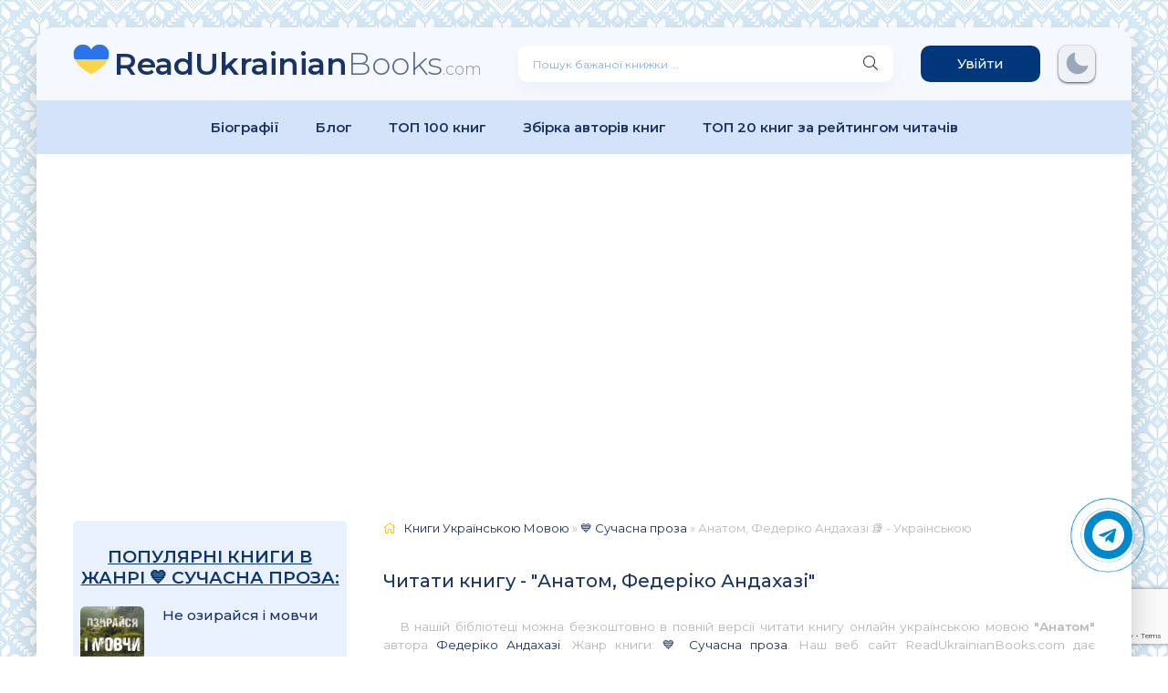

--- FILE ---
content_type: text/html; charset=utf-8
request_url: https://readukrainianbooks.com/6398-anatom-federiko-andahazi.html
body_size: 15750
content:
<!DOCTYPE html>
<html lang="uk">
<head>
	<meta charset="utf-8">
<title>Анатом Федеріко Андахазі (детективи книги читати онлайн) 📖 Читати Книгу Українською Мовою</title>
<meta name="description" content="Анатом, Федеріко Андахазі 📖 Сучасні книги українською мовою читати онлайн 💙💛 Улюблені популярні книги 💙💛 Читати Книгу 📘 Онлайн Українською Мовою Безкоштовно">
<meta name="keywords" content="Анатом, книжки, книги, читати книги, читати книги онлайн, книги безкоштовно, книги українською, Федеріко Андахазі">
<meta name="generator" content="DataLife Engine (http://dle-news.ru)">
<meta property="og:site_name" content="Читати Книгу 📘 Онлайн Українською Мовою 💛💙 Безкоштовно">
<meta property="og:type" content="article">
<meta property="og:title" content="Анатом, Федеріко Андахазі">
<meta property="og:url" content="https://readukrainianbooks.com/6398-anatom-federiko-andahazi.html">
<meta name="news_keywords" content="Федеріко Андахазі">
<meta property="og:image" content="https://readukrainianbooks.com/uploads/posts/books/6/3/9/8//anatom-federiko-andahazi.jpg">
<meta property="og:description" content="Федеріко Aндахaзі АНАТОМ Пролог ВЕСНА ПОГЛЯДУ «О, моя Америко, солодкава, відкрита мною земля!» — так пише Матео Ренальдо Колумб (чи то пак Матео Ренальдо Колон в іспаномовному варіанті) у своїй праці «De re anatomica».1 Й ці слова не гордовитий вигук на кшталт відомого «Еврика!», а нарікання,">
<link rel="search" type="application/opensearchdescription+xml" href="https://readukrainianbooks.com/index.php?do=opensearch" title="Читати Книгу 📘 Онлайн Українською Мовою 💛💙 Безкоштовно">
<link rel="canonical" href="https://readukrainianbooks.com/6398-anatom-federiko-andahazi.html">
<link rel="alternate" type="application/rss+xml" title="Читати Книгу 📘 Онлайн Українською Мовою 💛💙 Безкоштовно" href="https://readukrainianbooks.com/rss.xml">
    <meta name="viewport" content="width=device-width, initial-scale=1.0" />
    <link rel="stylesheet" type="text/css" href="/engine/classes/min/index.php?f=/templates/abooks/css/engine.css,/templates/abooks/css/styles.css" />
    <link rel="preconnect" href="https://fonts.googleapis.com">
	<link rel="preconnect" href="https://fonts.gstatic.com" crossorigin>    
    <link href="https://fonts.googleapis.com/css2?family=Montserrat:wght@300;400;500;600&display=swap&subset=cyrillic" rel="stylesheet">    
	<link rel="icon" href="/templates/abooks/images/favicon.ico" type="image/x-icon">
	<link rel="apple-touch-icon" sizes="180x180" href="/templates/abooks/images/apple-icon-180x180.png">
	<link rel="icon" type="image/png" sizes="192x192" href="/templates/abooks/images/android-icon-192x192.png">
	<link rel="icon" type="image/png" sizes="32x32" href="/templates/abooks/images/favicon-32x32.png">
	<link rel="icon" type="image/png" sizes="16x16" href="/templates/abooks/images/favicon-16x16.png">
	<link rel="manifest" href="/manifest.json">
    <meta name="msapplication-TileColor" content="#ffffff">
    <meta name="msapplication-TileImage" content="/templates/abooks/images/ms-icon-144x144.png">
	<meta name="theme-color" content="#ffffff">
    
    <script type="application/ld+json">{ "@context": "https://schema.org", "@type": "WebSite", "name": "Читати Книгу Онлайн Українською Мовою Безкоштовно", "url": "https://readukrainianbooks.com/", "description": "Сучасні книги українською мовою читати онлайн. Улюблені книги, любовні романи, популярні книги, класика. Цікаві книги для дітей українською мовою.", "image": { "@type": "ImageObject", "url": "https://readukrainianbooks.com/templates/abooks/images/logo.png" }, "sameAs": [ "https://t.me/ukrainianbooks", "https://www.pinterest.com/ReadUkrainianBooks", "https://twitter.com/ReadUkrainian", "https://www.facebook.com/Audioknigionlinefree" ], "publisher": { "@type": "Organization", "name": "Read Ukrainian Books", "logo": { "@type": "ImageObject", "url": "https://readukrainianbooks.com/templates/abooks/images/logo.png" } } }</script>
	<script src="https://jsc.adskeeper.com/site/1049184.js" async></script>
    <link rel="stylesheet" href="https://cdnjs.cloudflare.com/ajax/libs/font-awesome/4.7.0/css/font-awesome.min.css">
 	<meta name="p:domain_verify" content="76a94cb2dcbfd2097707f0494c5413ce"/>  
</head>
<body>
    <div class="wrap">		
		<div class="wrap-main wrap-center">	
			<header class="header fx-row fx-middle">
                <a href="/" class="logo nowrap"><span>ReadUkrainian</span>Books<span class="logo-domain">.com</span></a>
				<div class="search-wrap fx-1"><form id="quicksearch" method="post"><input type="hidden" name="do" value="search" /><input type="hidden" name="subaction" value="search" /><div class="search-box"><input id="story" name="story" placeholder="Пошук бажаної книжки ..." type="text" /><button type="submit" class="search-btn" aria-label="Пошук книги"><span class="fal fa-search"></span></button></div></form></div>
				<div class="header-btn btn js-login">Увійти</div> 
                <noindex><div class="darkmodetext"><div class="nodark" href="#" onclick="setDynCSS('/templates/abooks/css/styles.css')"></div><div class="darkmode" href="#" onclick="setDynCSS('/templates/abooks/css/styles-dark.css')"></div></div></noindex>
              	<div class="btn-menu hidden"><span class="fal fa-bars"></span></div>
			</header>
            <div class="menu-2"><ul class="menu"><li><a href="/biografii/">Біографії</a></li><li><a href="/blog/">Блог</a></li><li><a href="/top-100.html">ТОП 100 книг</a></li><li><a href="/tags/">Збірка авторів книг</a></li><li><a href="/top20rating.html">ТОП 20 книг за рейтингом читачів</a></li></ul></div>            
            
                        
            <div class="adv banner"><style> div[data-widget-id="1846527"] { min-height: 300px; } </style> 
<div data-type="_mgwidget" data-widget-id="1846527"></div> 
<script>(function(w,q){w[q]=w[q]||[];w[q].push(["_mgc.load"])})(window,"_mgq");</script></div>
            
			<div class="cols fx-row">
				<aside class="sidebar">
					<div class="side-nav">
                        <div class="sidebar"><div class="side-box to-mob"><div class="side-bt">Популярні книги в жанрі 💙 Сучасна проза:</div><div class="side-bc"><a class="side-popular-item fx-row" href="https://readukrainianbooks.com/511-ne-ozyrajsya-i-movchy.html">
	<div class="side-popular-item-img img-fit">
		<img data-src="/uploads/posts/books/5/1/1/ne-ozyrajsya-i-movchy.jpg" alt="Не озирайся і мовчи - Читати Книгу (читати книги) 📘 Онлайн Українською Мовою 💙💛 Безкоштовно. Скачати книги у форматі PDF, EPUB, FB2 українською">
    </div>
	<div class="side-popular-item-desc fx-1 fx-col fx-between">
		<div class="side-popular-item-title fx-1">Не озирайся і мовчи</div>
		<div class="side-popular-item-info">
            
            <span class="fa fa-book"></span> 
            <div class="short-meta-item"><span class="fal fa-eye"></span> 26 396</div>
        </div>
	</div>
</a><a class="side-popular-item fx-row" href="https://readukrainianbooks.com/6069-pan-tadeush-adam-mickevich.html">
	<div class="side-popular-item-img img-fit">
		<img data-src="/uploads/posts/books/6/0/6/9//pan-tadeush-adam-mickevich.jpg" alt="Пан Тадеуш, Адам Міцкевич - Читати Книгу (читати книги) 📘 Онлайн Українською Мовою 💙💛 Безкоштовно. Скачати книги у форматі PDF, EPUB, FB2 українською">
    </div>
	<div class="side-popular-item-desc fx-1 fx-col fx-between">
		<div class="side-popular-item-title fx-1">Пан Тадеуш, Адам Міцкевич</div>
		<div class="side-popular-item-info">
            
            <span class="fa fa-book"></span> 
            <div class="short-meta-item"><span class="fal fa-eye"></span> 24 389</div>
        </div>
	</div>
</a></div></div></div>
                        <div class="side-box to-mob"><div class="side-bt">Жанри:</div><div class="side-bc fx-row"><ul class="nav-menu"><li><a href="https://readukrainianbooks.com/legke-chtivo/">💙 Легке чтиво</a></li><li><a href="https://readukrainianbooks.com/lyubovni-romani/">💛 Любовні романи</a></li><li><a href="https://readukrainianbooks.com/suchasna-proza/">💙 Сучасна проза</a></li><li><a href="https://readukrainianbooks.com/ezoterika/">💛 Езотерика</a></li><li><a href="https://readukrainianbooks.com/prigodnitski-knigi/">💙 Пригодницькі книги</a></li><li><a href="https://readukrainianbooks.com/shkilni-pidruchniki/">💛 Шкільні підручники</a></li><li><a href="https://readukrainianbooks.com/dim-simya/">💙 Дім, Сім&#039;я</a></li><li><a href="https://readukrainianbooks.com/fentezi/">💛 Фентезі</a></li><li><a href="https://readukrainianbooks.com/bojoviki/">💙 Бойовики</a></li><li><a href="https://readukrainianbooks.com/knigi-po-psixologii/">💛 Психологія</a></li><li><a href="https://readukrainianbooks.com/biznes-knigi/">💙 Бізнес-книги</a></li><li><a href="https://readukrainianbooks.com/samorozvitok-samovdoskonalennya/">💛 Саморозвиток, Самовдосконалення</a></li><li><a href="https://readukrainianbooks.com/klasika/">💙 Класика</a></li><li><a href="https://readukrainianbooks.com/publitsistika/">💛 Публіцистика</a></li><li><a href="https://readukrainianbooks.com/detectivi/">💙 Детективи</a></li><li><a href="https://readukrainianbooks.com/gumor/">💛 Гумор</a></li><li><a href="https://readukrainianbooks.com/fantastika/">💙 Фантастика</a></li><li><a href="https://readukrainianbooks.com/nauka-osvita/">💛 Наука, Освіта</a></li><li><a href="https://readukrainianbooks.com/dityachi/">💙 Дитячі книги</a></li><li><a href="https://readukrainianbooks.com/poetry/">💛 Поезія</a></li><li><a href="https://readukrainianbooks.com/drama/">💙 Драматургія</a></li><li><a href="https://readukrainianbooks.com/inshe/">💛 Інше</a></li><li><a href="https://readukrainianbooks.com/zarubizhna-literatura/">💙 Зарубіжна література</a></li><li><a href="https://readukrainianbooks.com/ljubovni-romani/">💛 Любовні романи</a></li><li><a href="https://readukrainianbooks.com/suchasnij-ljubovnij-roman/">💙 Сучасний любовний роман</a></li><li><a href="https://readukrainianbooks.com/detektiv/">💛 Детектив</a></li><li><a href="https://readukrainianbooks.com/zhinochij-roman/">💙 Жіночий роман</a></li><li><a href="https://readukrainianbooks.com/korotkij-ljubovnij-roman/">💛 Короткий любовний роман</a></li><li><a href="https://readukrainianbooks.com/erotika/">💙 Еротика</a></li><li><a href="https://readukrainianbooks.com/romantichna-erotika/">💛 Романтична еротика</a></li><li><a href="https://readukrainianbooks.com/ljubovne-fentezi/">💙 Любовне фентезі</a></li><li><a href="https://readukrainianbooks.com/ljubovna-fantastika/">💛 Любовна фантастика</a></li><li><a href="https://readukrainianbooks.com/erotichne-fentezi/">💙 Еротичне фентезі</a></li><li><a href="https://readukrainianbooks.com/naukova-fantastika/">💛 Наукова фантастика</a></li><li><a href="https://readukrainianbooks.com/rizne/">💙 Різне</a></li><li><a href="https://readukrainianbooks.com/molodizhna-proza/">💛 Молодіжна проза</a></li><li><a href="https://readukrainianbooks.com/pidlitkova-proza/">💙 Підліткова проза</a></li><li><a href="https://readukrainianbooks.com/detektivtriler/">💛 Детектив/Трилер</a></li><li><a href="https://readukrainianbooks.com/bojove-fentezi/">💙 Бойове фентезі</a></li><li><a href="https://readukrainianbooks.com/bojova-fantastika/">💛 Бойова фантастика</a></li><li><a href="https://readukrainianbooks.com/antiutopija/">💙 Антиутопія</a></li><li><a href="https://readukrainianbooks.com/istorichnij-ljubovnij-roman/">💛 Історичний любовний роман</a></li><li><a href="https://readukrainianbooks.com/istorichnij-roman/">💙 Історичний роман</a></li><li><a href="https://readukrainianbooks.com/miske-fentezi/">💛 Міське фентезі</a></li><li><a href="https://readukrainianbooks.com/triler/">💙 Трилер</a></li><li><a href="https://readukrainianbooks.com/ditjacha-literatura/">💛 Дитяча література</a></li><li><a href="https://readukrainianbooks.com/mistikazhahi/">💙 Містика/Жахи</a></li><li><a href="https://readukrainianbooks.com/poezija/">💛 Поезія</a></li><li><a href="https://readukrainianbooks.com/ne-hudozhnja-literatura/">💙 Не художня література</a></li><li><a href="https://readukrainianbooks.com/fanfik/">💛 Фанфік</a></li><li><a href="https://readukrainianbooks.com/postapokalipsis/">💙 Постапокаліпсис</a></li><li><a href="https://readukrainianbooks.com/erotichna-fantastika/">💛 Еротична фантастика</a></li><li><a href="https://readukrainianbooks.com/bojovik/">💙 Бойовик</a></li></ul></div></div>
                        <div class="adv banner"><div data-type="_mgwidget" data-widget-id="1846531"></div> 
<script>(function(w,q){w[q]=w[q]||[];w[q].push(["_mgc.load"])})(window,"_mgq");</script></div>                		
                                                
                    </div>
				</aside>
                <main class="main fx-1">
					                    
					
                     
                     
					<div class="speedbar nowrap"><span class="fal fa-home"></span><span itemscope itemtype="https://schema.org/BreadcrumbList"><span itemprop="itemListElement" itemscope itemtype="https://schema.org/ListItem"><meta itemprop="position" content="1"><a href="https://readukrainianbooks.com/" itemprop="item"><span itemprop="name">Книги Українською Мовою</span></a></span> » <span itemprop="itemListElement" itemscope itemtype="https://schema.org/ListItem"><meta itemprop="position" content="2"><a href="https://readukrainianbooks.com/suchasna-proza/" itemprop="item"><span itemprop="name">💙 Сучасна проза</span></a></span> » Анатом, Федеріко Андахазі 📚 - Українською</span></div><article class="article ignore-select" itemscope itemtype="http://schema.org/Article">
    <div class="short-header fx-row fx-middle"><h1 class="short-title fx-1">Читати книгу - "Анатом, Федеріко Андахазі"</h1></div>
    <div class="orig-name">В нашій бібліотеці можна безкоштовно в повній версії читати книгу онлайн українською мовою <b>"Анатом"</b> автора <a href="https://readukrainianbooks.com/xfsearch/author/%D0%A4%D0%B5%D0%B4%D0%B5%D1%80%D1%96%D0%BA%D0%BE%20%D0%90%D0%BD%D0%B4%D0%B0%D1%85%D0%B0%D0%B7%D1%96/">Федеріко Андахазі</a>. Жанр книги: <a href="https://readukrainianbooks.com/suchasna-proza/">💙 Сучасна проза</a>. Наш веб сайт ReadUkrainianBooks.com дає можливість читати повні версії улюблених книг на Вашому гаджеті (IPhone, Android) або комп’ютері абсолютно безкоштовно, без реєстрації та СМС. Також маєте можливість завантажити книги на свій гаджет у форматі <b>PDF, EPUB, FB2.</b> Файли електронних книг - це цифрові файли, які призначені для перегляду на спеціальних пристроях, що відомі як читальні пристрої для електронних книг.</div>
    
	<div class="fcols fx-row">
		<div class="fleft">
			<div class="fimg img-wide"><img data-src="/uploads/posts/books/6/3/9/8//anatom-federiko-andahazi.jpg" alt="Анатом, Федеріко Андахазі - Читати Книгу (читати книги) Онлайн Українською Мовою Безкоштовно. Скачати книги у форматі PDF, EPUB, FB2 українською"></div>
            <br><div class="frate ignore-select" id="frate-6398"><div class="rate-plus" id="pluss-6398" onclick="doRateLD('plus', '6398');"><span class="fa fa-thumbs-up"></span><span class="rcount"><span id="likes-id-6398">0</span></span></div><div class="rate-minus" id="minuss-6398" onclick="doRateLD('minus', '6398');"><span class="fa fa-thumbs-down"></span><span class="rcount"><span id="dislikes-id-6398">0</span></span></div><div class="rate-data"><span id="ratig-layer-6398"><span class="ratingtypeplusminus ratingzero" >0</span></span><span id="vote-num-id-6398">0</span></div></div>
            <br>
            <span class="fa fa-tags" style="font-size: 17px;"> <a href="https://readukrainianbooks.com/tags/%D0%A4%D0%B5%D0%B4%D0%B5%D1%80%D1%96%D0%BA%D0%BE%20%D0%90%D0%BD%D0%B4%D0%B0%D1%85%D0%B0%D0%B7%D1%96/">Федеріко Андахазі</a></span> 
            <div class="comments__rate"></div>
        </div>
		<div class="fright fx-1 fx-col fx-between">
			<ul class="short-list"><li style="margin-bottom:20px"><span class="fa fa-book" style="font-size: 17px;"> Жанр:</span> <a href="https://readukrainianbooks.com/suchasna-proza/">💙 Сучасна проза</a></li><li><span class="fa fa-pencil" style="font-size: 17px;"> Автор:</span> <a href="https://readukrainianbooks.com/xfsearch/author/%D0%A4%D0%B5%D0%B4%D0%B5%D1%80%D1%96%D0%BA%D0%BE%20%D0%90%D0%BD%D0%B4%D0%B0%D1%85%D0%B0%D0%B7%D1%96/">Федеріко Андахазі</a></li><li><span class="fal fa-eye" style="font-size: 17px;"></span> 951</li><li><span class="fal fa-comment-dots" style="font-size: 17px;"></span> 0</li><li><span class="fal fa-calendar-alt" style="font-size: 17px;"></span> 07.01.23</li><br></ul>            
            <div class="btns_download"></div>            
            <div class="ftext full-text cleasrfix">Електронна книга українською мовою «<b>Анатом, Федеріко Андахазі</b>» була написана автором - <b><a href="https://readukrainianbooks.com/xfsearch/author/%D0%A4%D0%B5%D0%B4%D0%B5%D1%80%D1%96%D0%BA%D0%BE%20%D0%90%D0%BD%D0%B4%D0%B0%D1%85%D0%B0%D0%B7%D1%96/">Федеріко Андахазі</a></b>, яку Ви можете читати онлайн безкоштовно на телефонах або планшетах. Є можливість скачати книгу у <b>форматі PDF, EPUB (електронне видання), FB2 (FictionBook 2.0)</b> та читати книгу на Вашому гаджеті. Бібліотека сучасних українських письменників <b>"ReadUkrainianBooks.com"</b>. Ця книга є найпопулярнішою у жанрі для сучасного читача, та займає перші місця серед усієї колекції творів (книг) у категорії "<a href="https://readukrainianbooks.com/suchasna-proza/">💙 Сучасна проза</a>".</div>
            <div class="inbook-btnlst"><a href="#part1" class="short-btn btn" style="margin-bottom:15px" aria-label="Читати книгу онлайн ukrainianaudiobooks.com">Читати книгу</a></div>
        </div>
        <div class="cos-net"><span class="cos-text">Поділитися книгою "Анатом, Федеріко Андахазі" в соціальних мережах:&nbsp;</span><div class="fshare"><span class="fab fa-facebook-f" data-id="fb"></span><span class="fab fa-twitter" data-id="tw"></span><span class="fas fa-paper-plane" data-id="tlg"></span><span class="fab fa-whatsapp" data-id="wts"></span></div></div>      
	</div>
    <div class="ftext full-text cleasrfix"><div class="ltext icon-left"><div class="nav-title"><h2>Анотація (короткий опис) до книги онлайн "Анатом, Федеріко Андахазі" українською мовою</h2></div></div><div class="shortstory-text"><i class="fa fa-quote-left fa-3x fa-pull-left fa-border" aria-hidden="true"></i><p>Федеріко Андахазі (нар. 1963 р.), відомий аргентинський письменник, народився у сім'ї угорського поета і психолога Бела Андахазі. Закінчив психологічний факультет університету Буенос-Айреса, але присвятив себе літературі. Ф. Андахазі зажив слави після публікації у 1995 році свого скандального еротичного роману «Анатом», який одразу став бестселером і був перекладений майже всіма мовами світу. У видавництві «Фоліо» в 2014 р. вийшла книжка Андахазі «Конкістадор». Досвідчений лікар Матео Ренальдо Колон, послугами якого користувався сам Папа Римський, розкрив таємницю жінки і винайшов «свою Америку» — жіночий орган Amore Veneris, який керує настроєм і взагалі здоров'ям жінки. Єресь, інквізиція, заборона створеного ним трактату, відвідування жінок легкої поведінки — через усе це довелося пройти анатому задля своєї істинної мети: щоб закохати в себе ту, що не кохала...</p></div></div>
        
    <div id="part1" class="ftext full-text cleasrfix" id="fullstory-text">        
    	<div class="controls"><div class="block"><p>Шрифт:</p><div class="fontdown" title="Менше">-</div><div class="fontup" title="Більше">+</div></div><div class="block"><select><option value="Georgia">Georgia</option><option value="Tahoma">Tahoma</option><option value="Arial">Arial</option><option value="Verdana">Verdana</option><option value="Symbol">Symbol</option></select><p>Інтервал:</p><div class="intdown" title="Менше">-</div><div class="intup" title="Більше">+</div></div><div class="block marks"><p>Добавити в закладку:</p><div data-id="6398" title="Поставити закладку" class="mark">Добавити</div></div></div>
        <div class="storenumber ftext"><!--noindex-->
<div class="clr"></div>
<div class="bottom-nav clr ignore-select" id="bottom-nav">
	<div class="pagi-nav clearfix">
		
		<span class="navigation"><span>1</span> <a href="https://readukrainianbooks.com/page-2-6398-anatom-federiko-andahazi.html">2</a> <span class="nav_ext">...</span> <a href="https://readukrainianbooks.com/page-36-6398-anatom-federiko-andahazi.html">36</a></span>
		<span class="pnext"><a href="https://readukrainianbooks.com/page-2-6398-anatom-federiko-andahazi.html"><span class="fa fa-angle-double-right"></span></a></span>
	</div>
</div>
<div class="to-page">
    <span>Перейти на сторінку: </span><select onchange="if (this.value) window.location.href=this.value">
					<option selected value="https://readukrainianbooks.com/page-1-6398-anatom-federiko-andahazi.html">1</option><option  value="https://readukrainianbooks.com/page-2-6398-anatom-federiko-andahazi.html">2</option><option  value="https://readukrainianbooks.com/page-3-6398-anatom-federiko-andahazi.html">3</option><option  value="https://readukrainianbooks.com/page-4-6398-anatom-federiko-andahazi.html">4</option><option  value="https://readukrainianbooks.com/page-5-6398-anatom-federiko-andahazi.html">5</option><option  value="https://readukrainianbooks.com/page-6-6398-anatom-federiko-andahazi.html">6</option><option  value="https://readukrainianbooks.com/page-7-6398-anatom-federiko-andahazi.html">7</option><option  value="https://readukrainianbooks.com/page-8-6398-anatom-federiko-andahazi.html">8</option><option  value="https://readukrainianbooks.com/page-9-6398-anatom-federiko-andahazi.html">9</option><option  value="https://readukrainianbooks.com/page-10-6398-anatom-federiko-andahazi.html">10</option><option  value="https://readukrainianbooks.com/page-11-6398-anatom-federiko-andahazi.html">11</option><option  value="https://readukrainianbooks.com/page-12-6398-anatom-federiko-andahazi.html">12</option><option  value="https://readukrainianbooks.com/page-13-6398-anatom-federiko-andahazi.html">13</option><option  value="https://readukrainianbooks.com/page-14-6398-anatom-federiko-andahazi.html">14</option><option  value="https://readukrainianbooks.com/page-15-6398-anatom-federiko-andahazi.html">15</option><option  value="https://readukrainianbooks.com/page-16-6398-anatom-federiko-andahazi.html">16</option><option  value="https://readukrainianbooks.com/page-17-6398-anatom-federiko-andahazi.html">17</option><option  value="https://readukrainianbooks.com/page-18-6398-anatom-federiko-andahazi.html">18</option><option  value="https://readukrainianbooks.com/page-19-6398-anatom-federiko-andahazi.html">19</option><option  value="https://readukrainianbooks.com/page-20-6398-anatom-federiko-andahazi.html">20</option><option  value="https://readukrainianbooks.com/page-21-6398-anatom-federiko-andahazi.html">21</option><option  value="https://readukrainianbooks.com/page-22-6398-anatom-federiko-andahazi.html">22</option><option  value="https://readukrainianbooks.com/page-23-6398-anatom-federiko-andahazi.html">23</option><option  value="https://readukrainianbooks.com/page-24-6398-anatom-federiko-andahazi.html">24</option><option  value="https://readukrainianbooks.com/page-25-6398-anatom-federiko-andahazi.html">25</option><option  value="https://readukrainianbooks.com/page-26-6398-anatom-federiko-andahazi.html">26</option><option  value="https://readukrainianbooks.com/page-27-6398-anatom-federiko-andahazi.html">27</option><option  value="https://readukrainianbooks.com/page-28-6398-anatom-federiko-andahazi.html">28</option><option  value="https://readukrainianbooks.com/page-29-6398-anatom-federiko-andahazi.html">29</option><option  value="https://readukrainianbooks.com/page-30-6398-anatom-federiko-andahazi.html">30</option><option  value="https://readukrainianbooks.com/page-31-6398-anatom-federiko-andahazi.html">31</option><option  value="https://readukrainianbooks.com/page-32-6398-anatom-federiko-andahazi.html">32</option><option  value="https://readukrainianbooks.com/page-33-6398-anatom-federiko-andahazi.html">33</option><option  value="https://readukrainianbooks.com/page-34-6398-anatom-federiko-andahazi.html">34</option><option  value="https://readukrainianbooks.com/page-35-6398-anatom-federiko-andahazi.html">35</option><option  value="https://readukrainianbooks.com/page-36-6398-anatom-federiko-andahazi.html">36</option>
					</select>    
</div>
<!--/noindex--></div>
        <div class="adv banner"><style> div[data-widget-id="1846529"] { min-height: 300px; } </style> 
<div data-type="_mgwidget" data-widget-id="1846529"></div> 
<script>(function(w,q){w[q]=w[q]||[];w[q].push(["_mgc.load"])})(window,"_mgq");</script></div>
        <div id="texts"> <p></p>  <p></p>   <p>Федеріко Aндахaзі</p> <p>АНАТОМ</p> <p></p>    <p>Пролог</p> <p>ВЕСНА ПОГЛЯДУ</p>   <p>«О, моя Америко, солодкава, відкрита мною земля!» — так пише Матео Ренальдо Колумб (чи то пак Матео Ренальдо Колон в іспаномовному варіанті) у своїй праці «De re anatomica».[1] Й ці слова не гордовитий вигук на кшталт відомого «Еврика!», а нарікання, гірка пародія, котру він убачає у власній долі та невдачах, пародія на образ та долю свого генуезького однофамільця з Генуї, Христофора. Однакові прізвища й певною мірою однакові долі. Вони не були ріднею, й один помер за дванадцять років після народження іншого. «Америка», яку відкрив Матео, була не такою далекою й несумірно меншою, ніж Христофорова Америка, вона була завбільшки з безмаль цвяхову головку. Але її відкриття замовчувалося до самісінької смерті дослідника й, попри незначні розміри відкриття, збурило людей не менше.</p> <p>Відродження. Найпоширеніше дієслово часу — «відкривати». Суто апріорні міркування та засилля силогізмів поступалися місцем емпіричним поглядам. Справді, це була весна поглядів. Можливо, у той час, коли Френсіс Бекон в Англії та Кампанелла у Неаполітанському королівстві запевняли у цінності факту, а схоластики блукали безліччю лабіринтів силогізмів, неотеса й селюк Родрігоде Тріана тим часом вигукував: «Земля!» і, сам про те не здогадуючись, відкривав нову філософію погляду. Схоластика — й Церква нарешті збагнула це — виявилася недостатньо рентабельною, чи то пак приносила менший прибуток, ніж продаж індульгенцій,&nbsp;— відколи Господь вирішив брати гроші з грішників. Нова наука — то добра наука, якщо прислужиться добуванню золота. Добра, коли не заперечує істин Святого Письма, а ще краще, коли розтлумачує, як наживати статки. Сонце почало обертатися круг Землі не за один день, достоту так само, як геометрія з плином часу постала з плаского паперу, щоб опанувати тривимірний простір топології. Це найбільше досягнення живопису епохи Ренесансу. Якщо природа занотована математичними символами, як про те говорив Галілей, живопис мусить стати джерелом нового розуміння природи. Фрески у Ватикані — це математична епопея, про що свідчить концептуальна прірва між «Різдвом» Лоренцо Монакського та «Торжеством хреста», фрески із апсиди Капели Пієта. Поза тим, через подібні причини змінюються мапи неба, землі, людського тіла. Анатомічні атласи — нові навігаційні мапи хірургії… Але повернімося тепер до нашого Матео Колона.</p> <p>Можливо, надихнувшись збігом власного прізвища із прізвищем генуезького адмірала, Матео Колон вирішив, що його призначення — робити відкриття. Й пішов у власне плавання. Певна річ, плавав він іншими, ніж його тезка, морями. Він був найвеличнішим дослідником-анатомом свого часу. Серед його найскромніших відкриттів — кровообіг, адже він на сто років випередив англійця Гарвея[2] («De motus cordes et sanguinis»[3]), але й це відкриття не таке велике, як його «Америка».</p> <p>Достеменно відомо, що Матео Колон зміг побачити своє відкриття надрукованим. Його надрукували у рік смерті автора — у 1559-му. З Докторами Церкви треба бути обачним, адже існує безліч прикладів такої незавбачливості. За три роки перед тим інквізиція спалила Лючіо Ваніні лише за те, що він наважився засумніватися у безсмерті душі. А відкриття Матео Колона було небезпечнішим за вислови Лючіо Ваніні. Уже не кажучи про те, що чим огиднішим для нашого анатома був жар від вогнищ та сморід паленої плоті, тим більше він оберігав власну.</p>   <p>Століття жінок</p>  <p>Шістнадцяте століття стало століттям жінок. Сім’я, яке заронила століття тому Кристина Пізанська,[4] розцвіло по всій Європі солодкими пахощами «Послання богу любові». Й не випадково відкриття Матео Колона трапилось саме у тому місці й у той час, де трапилось. Аж до шістнадцятого століття історія промовляє грубим чоловічим голосом. «Куди не глянь, повсюдно вона, її невідступна присутність. З шістнадцятого по вісімнадцяте століття ми бачимо жінку на домашній сцені, на сцені економічній, публічній, інтелектуальній, вона втручається у суспільні конфлікти й навіть бере участь у веселощах того суспільства. Зазвичай вона опікується своїми щоденними справами. Але вона бере участь у подіях, які створюють, змінюють чи розколюють суспільство. Вона посідає місце на всіх щаблях — зверху донизу — єрархічної градації, про її присутність повсякчас говорять ті, хто її бачить, здебільшого, жахаючись від побаченого»,&nbsp;— зазначають Наталі Зенон та Арлетт Фарж в «Історії жінок».</p> <p>Відкриття Матео Колона було зроблене саме у той час, коли царина жіночої діяльності, яка до того часу обмежувалася домівкою, почала поволі розширюватися,&nbsp;— жінки покидали межі чернечих братств і монастирів, будинків розпусти та палку (яка так само вимагає беззастережного служіння) солодкавість домашнього вогнищ". Жінка сором’язливо насмілилась сперечатися з чоловіком. Хоч і трохи перебільшуючи, але можна сказати, що у шістнадцятому столітті розігрується «битва статей». Хай там як, а питання жіночих обов’язків стає темою чоловічих дискусій.</p> <p>То чим була «Америка» Матео Колона за таких обставин? Адже ж межа між відкриттям та винаходом — набагато прозірніша, ніж, можливо, видається на перший погляд. Матео Колон — час уже про це сказати — відкрив те, про що часом мріє кожен чоловік: магічний ключ, що відмикає жіночі серця, таємницю, яка дозволяє володарювати над жіночою любов’ю. Знайшов те, що споконвіку шукали чарівники та ворожки, шамани та алхіміки, збираючи найрізноманітніші трави й закликаючи на допомогу богів чи демонів, й нарешті те, чого прагне кожен знехтуваний закоханий, страждаючи безсонними ночами. Й, певна річ, те, чого прагнули ченці та державці хоч би через прагнення всемогутності — засіб, яким можна підкорити мінливу волю жінки. Матео Колон шукав, мандрував і врешті знайшов шукану «солодкаву землю» — «орган, котрий володарює над любов’ю жінки». «Amor Veneris» — так назвав його анатом («Якщо вже мене наділено правом нарікати речі, які я відкрив..»)&nbsp;— дозволяв опанувати мінливу — й завжди таємничу — жіночу примху. Звісно, таке відкриття обіцяло різноманітні складнощі. «Скільки нещасть спіткає християнство, якщо об’єктом гріха заволодіють прихильники диявола?» — питали себе спантеличені Доктори Церкви. «Що трапиться з прибутковим заняттям проституцією, якщо кожен голодранець та виродок зможе мати найдорожчу куртизанку?» — питали себе заможні хазяї розкішних венеційських борделів. Або, що ще гірше,&nbsp;— самі дочки Єви, Боже борони, зрозуміють, що у них поміж ніг — ключі від раю та пекла.</p> <p>Відкриття «Америки» було й своєрідною епічною поемою, котра переросла у поминальну молитву. Матео Колон вирізнявся такою самою жорстокістю та відчайдушністю, як і Христофор. І достоту як Христофор, у буквальному сенсі теж, він був брутальним колонізатором, що заявляв про свої права на відкриті землі — на жіноче тіло.</p> <p>Але, поза тим, що означав Amor Veneris, також</p></div>
        <div class="adv banner"><style> div[data-widget-id="1846530"] { min-height: 300px; } </style> 
<div data-type="_mgwidget" data-widget-id="1846530"></div> 
<script>(function(w,q){w[q]=w[q]||[];w[q].push(["_mgc.load"])})(window,"_mgq");</script></div>
        <div class="storenumber"><!--noindex-->
<div class="clr"></div>
<div class="bottom-nav clr ignore-select" id="bottom-nav">
	<div class="pagi-nav clearfix">
		
		<span class="navigation"><span>1</span> <a href="https://readukrainianbooks.com/page-2-6398-anatom-federiko-andahazi.html">2</a> <span class="nav_ext">...</span> <a href="https://readukrainianbooks.com/page-36-6398-anatom-federiko-andahazi.html">36</a></span>
		<span class="pnext"><a href="https://readukrainianbooks.com/page-2-6398-anatom-federiko-andahazi.html"><span class="fa fa-angle-double-right"></span></a></span>
	</div>
</div>
<div class="to-page">
    <span>Перейти на сторінку: </span><select onchange="if (this.value) window.location.href=this.value">
					<option selected value="https://readukrainianbooks.com/page-1-6398-anatom-federiko-andahazi.html">1</option><option  value="https://readukrainianbooks.com/page-2-6398-anatom-federiko-andahazi.html">2</option><option  value="https://readukrainianbooks.com/page-3-6398-anatom-federiko-andahazi.html">3</option><option  value="https://readukrainianbooks.com/page-4-6398-anatom-federiko-andahazi.html">4</option><option  value="https://readukrainianbooks.com/page-5-6398-anatom-federiko-andahazi.html">5</option><option  value="https://readukrainianbooks.com/page-6-6398-anatom-federiko-andahazi.html">6</option><option  value="https://readukrainianbooks.com/page-7-6398-anatom-federiko-andahazi.html">7</option><option  value="https://readukrainianbooks.com/page-8-6398-anatom-federiko-andahazi.html">8</option><option  value="https://readukrainianbooks.com/page-9-6398-anatom-federiko-andahazi.html">9</option><option  value="https://readukrainianbooks.com/page-10-6398-anatom-federiko-andahazi.html">10</option><option  value="https://readukrainianbooks.com/page-11-6398-anatom-federiko-andahazi.html">11</option><option  value="https://readukrainianbooks.com/page-12-6398-anatom-federiko-andahazi.html">12</option><option  value="https://readukrainianbooks.com/page-13-6398-anatom-federiko-andahazi.html">13</option><option  value="https://readukrainianbooks.com/page-14-6398-anatom-federiko-andahazi.html">14</option><option  value="https://readukrainianbooks.com/page-15-6398-anatom-federiko-andahazi.html">15</option><option  value="https://readukrainianbooks.com/page-16-6398-anatom-federiko-andahazi.html">16</option><option  value="https://readukrainianbooks.com/page-17-6398-anatom-federiko-andahazi.html">17</option><option  value="https://readukrainianbooks.com/page-18-6398-anatom-federiko-andahazi.html">18</option><option  value="https://readukrainianbooks.com/page-19-6398-anatom-federiko-andahazi.html">19</option><option  value="https://readukrainianbooks.com/page-20-6398-anatom-federiko-andahazi.html">20</option><option  value="https://readukrainianbooks.com/page-21-6398-anatom-federiko-andahazi.html">21</option><option  value="https://readukrainianbooks.com/page-22-6398-anatom-federiko-andahazi.html">22</option><option  value="https://readukrainianbooks.com/page-23-6398-anatom-federiko-andahazi.html">23</option><option  value="https://readukrainianbooks.com/page-24-6398-anatom-federiko-andahazi.html">24</option><option  value="https://readukrainianbooks.com/page-25-6398-anatom-federiko-andahazi.html">25</option><option  value="https://readukrainianbooks.com/page-26-6398-anatom-federiko-andahazi.html">26</option><option  value="https://readukrainianbooks.com/page-27-6398-anatom-federiko-andahazi.html">27</option><option  value="https://readukrainianbooks.com/page-28-6398-anatom-federiko-andahazi.html">28</option><option  value="https://readukrainianbooks.com/page-29-6398-anatom-federiko-andahazi.html">29</option><option  value="https://readukrainianbooks.com/page-30-6398-anatom-federiko-andahazi.html">30</option><option  value="https://readukrainianbooks.com/page-31-6398-anatom-federiko-andahazi.html">31</option><option  value="https://readukrainianbooks.com/page-32-6398-anatom-federiko-andahazi.html">32</option><option  value="https://readukrainianbooks.com/page-33-6398-anatom-federiko-andahazi.html">33</option><option  value="https://readukrainianbooks.com/page-34-6398-anatom-federiko-andahazi.html">34</option><option  value="https://readukrainianbooks.com/page-35-6398-anatom-federiko-andahazi.html">35</option><option  value="https://readukrainianbooks.com/page-36-6398-anatom-federiko-andahazi.html">36</option>
					</select>    
</div>
<!--/noindex--></div>        
    </div>       
    <div class="ftext full-text cleasrfix"><div class="ltext icon-left"><p class="fas fa-exclamation-circle"><strong>&nbsp;Увага!</strong></p><p>Сайт зберігає кукі вашого браузера. Ви зможете в будь-який момент зробити закладку та продовжити читання книги <b>«Анатом, Федеріко Андахазі»</b>, після закриття браузера.</p></div></div>
    <div class="frels sect_fullstory"><div class="carou-title" style="color:black"><h3>Подібні книжки до книжки «Анатом, Федеріко Андахазі» жанру - <a href="https://readukrainianbooks.com/suchasna-proza/">💙 Сучасна проза</a>:</h3></div><br><div class="carou-content"><div class="owl-carousel" id="owl-rels"><div class="popular-item">
	<a class="popular-item-img img-fit" href="https://readukrainianbooks.com/12225-chervona-knopka.html">
		<div class="popular-item-title anim">Червона кнопка</div>
		<img data-src="/uploads/posts/2024-05/5db2593ed9bdb56278a9036878024e9a.jpg" alt="Червона кнопка - Читати Книгу (читати книги) 📘 Онлайн Українською Мовою 💙💛 Безкоштовно. Скачати книги у форматі PDF, EPUB, FB2 українською">
	</a>
</div><div class="popular-item">
	<a class="popular-item-img img-fit" href="https://readukrainianbooks.com/12227-majzhe-yak-vdoma.html">
		<div class="popular-item-title anim">Майже як вдома</div>
		<img data-src="/uploads/posts/2024-05/avi.jpg" alt="Майже як вдома - Читати Книгу (читати книги) 📘 Онлайн Українською Мовою 💙💛 Безкоштовно. Скачати книги у форматі PDF, EPUB, FB2 українською">
	</a>
</div></div></div></div>
    <div class="fcomms sect_fullstory"><div class="carou-title" style="color:black"><span class="fal fa-comment-dots"></span>Коментарі та відгуки (0) до книги "Анатом, Федеріко Андахазі"</div><div class="sect-content" id="full-comms"><form  method="post" name="dle-comments-form" id="dle-comments-form" ><div class="add-comms sect-bg" id="add-comms">
	
	<div class="ac-inputs fx-row">
		<input type="text" maxlength="35" name="name" id="name" placeholder="Ваше ім'я" />
		<input type="text" maxlength="35" name="mail" id="mail" placeholder="Ваш e-mail (необов'язково)" />
	</div>
	
	<div class="ac-textarea"><div class="bb-editor">
<textarea name="comments" id="comments" cols="70" rows="10"></textarea>
</div></div>			
	
	<div class="ac-protect">
		
		
		
		<div class="form-item clearfix imp">
			<label>Введіть два слова з зображення:</label>
			<div class="form-secur">
				
			</div>
		</div>
		
	</div>
	
	<div class="ac-submit">
		<button name="submit" type="submit">Додати коментар</button>
	</div>	
</div><input type="hidden" name="g-recaptcha-response" id="g-recaptcha-response" data-key="6LenT7AfAAAAALyIBXv3qkNSRIKcWeOQP2f01473" value=""><script src="https://www.google.com/recaptcha/api.js?render=6LenT7AfAAAAALyIBXv3qkNSRIKcWeOQP2f01473"></script><script>grecaptcha.ready(function() {grecaptcha.execute('6LenT7AfAAAAALyIBXv3qkNSRIKcWeOQP2f01473', {action: 'comments'}).then(function(token) {$('#g-recaptcha-response').val(token);});});</script>
		<input type="hidden" name="subaction" value="addcomment">
		<input type="hidden" name="post_id" id="post_id" value="6398"><input type="hidden" name="user_hash" value="78908129f5611b4d8b598e3e519f9d968bad4b39"></form>
<div id="dle-ajax-comments"></div>
<!--dlenavigationcomments--></div></div>
</article><div class="adv banner"><style> div[data-widget-id="1846530"] { min-height: 300px; } </style> 
<div data-type="_mgwidget" data-widget-id="1846530"></div> 
<script>(function(w,q){w[q]=w[q]||[];w[q].push(["_mgc.load"])})(window,"_mgq");</script></div>                    
                    

				</main>
            </div>            
            <footer class="footer fx-row fx-middle"><div class="footer-copyright fx-1"><div style="margin-left:20px;">© 2022 - 2026 ReadUkrainianBooks.com</div></div><div class="mail-footer"><a href="/pravovlasnukam.html">Правовласникам</a> | <a href="/top-100.html">ТОП 100</a> | <a href="/pravula-na-sayti.html">Правила</a> | <a href="/privacy-policy.html" class="btn-accent centered-content">Політика конфіденційності</a> | <a href="/tags/">Збірка авторів книг</a></div><div class="mail-footer">💌 Пошта для зв'язку: <a href="/cdn-cgi/l/email-protection" class="__cf_email__" data-cfemail="2c4e4343475e494d4845424a436c4b414d4540024f4341">[email&#160;protected]</a></div></footer>            
		</div>
	</div>


<div class="login-box not-logged hidden">
	<div class="login-close"><span class="fal fa-times"></span></div>
	<form method="post">
		<div class="login-title title">Авторизація</div>
		<div class="login-avatar"><span class="fal fa-user"></span></div>
		<div class="login-input"><input type="text" name="login_name" id="login_name" placeholder="Ваш логін"/></div>
		<div class="login-input"><input type="password" name="login_password" id="login_password" placeholder="Ваш пароль" /></div>
		<div class="login-check">
			<label for="login_not_save">
				<input type="checkbox" name="login_not_save" id="login_not_save" value="1"/>
				<span>Запам'ятати</span>
			</label> 
		</div>
		<div class="login-btn"><button onclick="submit();" type="submit" title="Вхід">Ввійти на сайт</button></div>
		<input name="login" type="hidden" id="login" value="submit" />
		<div class="login-btm fx-row">
			<a href="/?do=register" class="log-register">Реєстрація</a>
			<a href="https://readukrainianbooks.com/index.php?do=lostpassword">Відновити пароль</a>
		</div>
	<!--	<div class="login-soc-title">Або увійти через:</div>
		<div class="login-soc-btns">			
					
						
		</div> -->
	</form>
</div>


<script data-cfasync="false" src="/cdn-cgi/scripts/5c5dd728/cloudflare-static/email-decode.min.js"></script><script src="/engine/classes/min/index.php?g=general3&amp;v=c714e"></script>
<script src="/engine/classes/min/index.php?f=engine/classes/js/jqueryui3.js,engine/classes/js/dle_js.js,engine/classes/js/lazyload.js&amp;v=c714e" defer></script>
<script src="/templates/abooks/js/libs.js"></script>
<link id="dyncss" rel="stylesheet" type="text/css" href="/templates/abooks/css/styles.css">
<script type="text/javascript">function setDynCSS(e){if(!arguments.length&&!(e=(e=document.cookie.match(/\bdyncss=([^;]*)/))&&e[1]))return"";document.getElementById("dyncss").href=e;var t=new Date;return t.setFullYear(t.getFullYear()+1),document.cookie=["dyncss=",e,";expires=",t.toGMTString(),";path=/;"].join(""),e}setDynCSS()</script>

    <script> 
        $(document).ready(function(){
                $('.controls .fontup').click(function(){
                        var fontsize = parseInt($('#texts').css('font-size'))+1;
                        $('#texts').css('font-size',fontsize + 'px'); 
                        $('#texts *').css('font-size',fontsize + 'px'); 
                        $('#texts .title').css('font-size',fontsize + 2 + 'px'); 
                        $('#texts .title *').css('font-size',fontsize + 2 + 'px'); 
                        $.cookie('fontsize', fontsize+1, { expires: 365, path: '/' });
                });
                $('.controls .fontdown').click(function(){
                        var fontsize = parseInt($('#texts').css('font-size'))-1;
                        $('#texts').css('font-size',fontsize + 'px'); 
                        $('#texts *').css('font-size',fontsize + 'px'); 
                        $('#texts .title').css('font-size',fontsize + 2 + 'px'); 
                        $('#texts .title *').css('font-size',fontsize + 2 + 'px'); 
                        $.cookie('fontsize', fontsize-1, { expires: 365, path: '/' });
                });
                $('.controls select').on('change', function (e) {
                        $('#texts').css('font-family',this.value); 
                        $.cookie('fontfamily', this.value, { expires: 365, path: '/' });

                });
                $('.controls .intup').click(function(){
                        var fontint = parseInt($('#texts').css('line-height'))+1;
                        $('#texts').css('line-height',fontint + 'px'); 
                        $('#texts *').css('line-height',fontint + 'px'); 
                        $('#texts .title').css('line-height',fontint + 6 + 'px'); 
                        $('#texts .title *').css('line-height',fontint + 6 + 'px'); 
                        $.cookie('fontint', fontint+1, { expires: 365, path: '/' });
                });
                $('.controls .intdown').click(function(){
                        var fontint = parseInt($('#texts').css('line-height'))-1;
                        $('#texts').css('line-height',fontint + 'px'); 
                        $('#texts *').css('line-height',fontint + 'px'); 
                        $('#texts .title').css('line-height',fontint + 6 + 'px'); 
                        $('#texts .title *').css('line-height',fontint + 6 + 'px'); 
                        $.cookie('fontint', fontint-1, { expires: 365, path: '/' });	
                });
                $('.controls .mark').click(function(){			 
                        $.cookie($('.controls .mark').data('id'), window.location.href, { expires: 365, path: '/' });
                        $('.controls .marks').fadeOut();	
                });
                $('.controls .unmark').click(function(){
                        var newsid = $('.controls .mark').data('id');
                        window.location.href = $('.controls .unmark').data('url');
                });
        });
    </script>
	
    <script>
<!--
var dle_root       = '/';
var dle_admin      = '';
var dle_login_hash = '78908129f5611b4d8b598e3e519f9d968bad4b39';
var dle_group      = 5;
var dle_skin       = 'abooks';
var dle_wysiwyg    = '-1';
var quick_wysiwyg  = '2';
var dle_min_search = '2';
var dle_act_lang   = ["Так", "Ні", "Увести", "Скасувати", "Зберегти", "Видалити", "Завантаження. Будь ласка, зачекайте..."];
var menu_short     = 'Швидке редагування';
var menu_full      = 'Повне редагування';
var menu_profile   = 'Перегляд профілю';
var menu_send      = 'Надіслати повідомлення';
var menu_uedit     = 'Адмінцентр';
var dle_info       = 'Інформація';
var dle_confirm    = 'Підтвердження';
var dle_prompt     = 'Уведення інформації';
var dle_req_field  = ["Заповніть поле з ім’ям", "Заповніть поле з повідомленням", "Заповніть поле з темою повідомлення"];
var dle_del_agree  = 'Ви певні, що хочете видалити? Цю дію неможливо буде скасувати';
var dle_spam_agree = 'Ви певні, що хочете позначити користувача як спамера? Це призведе до видалення всіх його коментарів';
var dle_c_title    = 'Надсилання скарги';
var dle_complaint  = 'Зазначте текст Вашої скарги для адміністрації:';
var dle_mail       = 'Ваша адреса е-пошти:';
var dle_big_text   = 'Виділено завеликий клаптик тексту.';
var dle_orfo_title = 'Зазначте коментар для адміністрації до знайденої помилки на сторінці:';
var dle_p_send     = 'Надіслати';
var dle_p_send_ok  = 'Сповіщення вдало надіслано';
var dle_save_ok    = 'Зміни вдало збережено. Оновити сторінку?';
var dle_reply_title= 'Відповідь на коментар';
var dle_tree_comm  = '0';
var dle_del_news   = 'Видалити статтю';
var dle_sub_agree  = 'Ви певні, що хочете підписатися на коментарі до цієї публікації?';
var dle_captcha_type  = '2';
var dle_share_interesting  = ["Поділитися посиланням на виділений текст", "Твіттер", "Facebook", "Вконтакті", "Пряме посилання:", "Натисніть правою клавішею миші і виберіть «Копіювати посилання»"];
var DLEPlayerLang     = {prev: 'Попередній',next: 'Наступний',play: 'Відтворити',pause: 'Пауза',mute: 'Вимкнути звук', unmute: 'Увімкнути звук', settings: 'Налаштування', enterFullscreen: 'На повний екран', exitFullscreen: 'Вимкнути повноекранний режим', speed: 'Швидкість', normal: 'Звичайна', quality: 'Якість', pip: 'Режим PiP'};
var allow_dle_delete_news   = false;

jQuery(function($){
$('#dle-comments-form').submit(function() {
	doAddComments();
	return false;
});
});
//-->
</script>
    <div data-type="_mgwidget" data-widget-id="1846525"></div> 
<script>(function(w,q){w[q]=w[q]||[];w[q].push(["_mgc.load"])})(window,"_mgq");</script>	
	<div data-type="_mgwidget" data-widget-id="1846524"> </div> 
<script>(function(w,q){w[q]=w[q]||[];w[q].push(["_mgc.load"])})(window,"_mgq"); </script>
    <a href="https://t.me/ukrainianbooks/" target="_blank" title="Підписатися на наш канал" rel="noopener noreferrer nofollow"><div class="telegram-button"><i class="fa fa-telegram"></i></div></a>
    <script async src="https://www.googletagmanager.com/gtag/js?id=G-JER9EHTV4R"></script>
	<script>window.dataLayer = window.dataLayer || [];function gtag(){dataLayer.push(arguments);}gtag('js', new Date());gtag('config', 'G-JER9EHTV4R');</script>
<script defer src="https://static.cloudflareinsights.com/beacon.min.js/vcd15cbe7772f49c399c6a5babf22c1241717689176015" integrity="sha512-ZpsOmlRQV6y907TI0dKBHq9Md29nnaEIPlkf84rnaERnq6zvWvPUqr2ft8M1aS28oN72PdrCzSjY4U6VaAw1EQ==" data-cf-beacon='{"version":"2024.11.0","token":"2d6407402ecc45f4a06fb698f22f907b","r":1,"server_timing":{"name":{"cfCacheStatus":true,"cfEdge":true,"cfExtPri":true,"cfL4":true,"cfOrigin":true,"cfSpeedBrain":true},"location_startswith":null}}' crossorigin="anonymous"></script>
</body>
</html>
<!-- DataLife Engine Copyright SoftNews Media Group (http://dle-news.ru) -->


--- FILE ---
content_type: text/html; charset=utf-8
request_url: https://www.google.com/recaptcha/api2/anchor?ar=1&k=6LenT7AfAAAAALyIBXv3qkNSRIKcWeOQP2f01473&co=aHR0cHM6Ly9yZWFkdWtyYWluaWFuYm9va3MuY29tOjQ0Mw..&hl=en&v=N67nZn4AqZkNcbeMu4prBgzg&size=invisible&anchor-ms=20000&execute-ms=30000&cb=nmcnbmoa8115
body_size: 48978
content:
<!DOCTYPE HTML><html dir="ltr" lang="en"><head><meta http-equiv="Content-Type" content="text/html; charset=UTF-8">
<meta http-equiv="X-UA-Compatible" content="IE=edge">
<title>reCAPTCHA</title>
<style type="text/css">
/* cyrillic-ext */
@font-face {
  font-family: 'Roboto';
  font-style: normal;
  font-weight: 400;
  font-stretch: 100%;
  src: url(//fonts.gstatic.com/s/roboto/v48/KFO7CnqEu92Fr1ME7kSn66aGLdTylUAMa3GUBHMdazTgWw.woff2) format('woff2');
  unicode-range: U+0460-052F, U+1C80-1C8A, U+20B4, U+2DE0-2DFF, U+A640-A69F, U+FE2E-FE2F;
}
/* cyrillic */
@font-face {
  font-family: 'Roboto';
  font-style: normal;
  font-weight: 400;
  font-stretch: 100%;
  src: url(//fonts.gstatic.com/s/roboto/v48/KFO7CnqEu92Fr1ME7kSn66aGLdTylUAMa3iUBHMdazTgWw.woff2) format('woff2');
  unicode-range: U+0301, U+0400-045F, U+0490-0491, U+04B0-04B1, U+2116;
}
/* greek-ext */
@font-face {
  font-family: 'Roboto';
  font-style: normal;
  font-weight: 400;
  font-stretch: 100%;
  src: url(//fonts.gstatic.com/s/roboto/v48/KFO7CnqEu92Fr1ME7kSn66aGLdTylUAMa3CUBHMdazTgWw.woff2) format('woff2');
  unicode-range: U+1F00-1FFF;
}
/* greek */
@font-face {
  font-family: 'Roboto';
  font-style: normal;
  font-weight: 400;
  font-stretch: 100%;
  src: url(//fonts.gstatic.com/s/roboto/v48/KFO7CnqEu92Fr1ME7kSn66aGLdTylUAMa3-UBHMdazTgWw.woff2) format('woff2');
  unicode-range: U+0370-0377, U+037A-037F, U+0384-038A, U+038C, U+038E-03A1, U+03A3-03FF;
}
/* math */
@font-face {
  font-family: 'Roboto';
  font-style: normal;
  font-weight: 400;
  font-stretch: 100%;
  src: url(//fonts.gstatic.com/s/roboto/v48/KFO7CnqEu92Fr1ME7kSn66aGLdTylUAMawCUBHMdazTgWw.woff2) format('woff2');
  unicode-range: U+0302-0303, U+0305, U+0307-0308, U+0310, U+0312, U+0315, U+031A, U+0326-0327, U+032C, U+032F-0330, U+0332-0333, U+0338, U+033A, U+0346, U+034D, U+0391-03A1, U+03A3-03A9, U+03B1-03C9, U+03D1, U+03D5-03D6, U+03F0-03F1, U+03F4-03F5, U+2016-2017, U+2034-2038, U+203C, U+2040, U+2043, U+2047, U+2050, U+2057, U+205F, U+2070-2071, U+2074-208E, U+2090-209C, U+20D0-20DC, U+20E1, U+20E5-20EF, U+2100-2112, U+2114-2115, U+2117-2121, U+2123-214F, U+2190, U+2192, U+2194-21AE, U+21B0-21E5, U+21F1-21F2, U+21F4-2211, U+2213-2214, U+2216-22FF, U+2308-230B, U+2310, U+2319, U+231C-2321, U+2336-237A, U+237C, U+2395, U+239B-23B7, U+23D0, U+23DC-23E1, U+2474-2475, U+25AF, U+25B3, U+25B7, U+25BD, U+25C1, U+25CA, U+25CC, U+25FB, U+266D-266F, U+27C0-27FF, U+2900-2AFF, U+2B0E-2B11, U+2B30-2B4C, U+2BFE, U+3030, U+FF5B, U+FF5D, U+1D400-1D7FF, U+1EE00-1EEFF;
}
/* symbols */
@font-face {
  font-family: 'Roboto';
  font-style: normal;
  font-weight: 400;
  font-stretch: 100%;
  src: url(//fonts.gstatic.com/s/roboto/v48/KFO7CnqEu92Fr1ME7kSn66aGLdTylUAMaxKUBHMdazTgWw.woff2) format('woff2');
  unicode-range: U+0001-000C, U+000E-001F, U+007F-009F, U+20DD-20E0, U+20E2-20E4, U+2150-218F, U+2190, U+2192, U+2194-2199, U+21AF, U+21E6-21F0, U+21F3, U+2218-2219, U+2299, U+22C4-22C6, U+2300-243F, U+2440-244A, U+2460-24FF, U+25A0-27BF, U+2800-28FF, U+2921-2922, U+2981, U+29BF, U+29EB, U+2B00-2BFF, U+4DC0-4DFF, U+FFF9-FFFB, U+10140-1018E, U+10190-1019C, U+101A0, U+101D0-101FD, U+102E0-102FB, U+10E60-10E7E, U+1D2C0-1D2D3, U+1D2E0-1D37F, U+1F000-1F0FF, U+1F100-1F1AD, U+1F1E6-1F1FF, U+1F30D-1F30F, U+1F315, U+1F31C, U+1F31E, U+1F320-1F32C, U+1F336, U+1F378, U+1F37D, U+1F382, U+1F393-1F39F, U+1F3A7-1F3A8, U+1F3AC-1F3AF, U+1F3C2, U+1F3C4-1F3C6, U+1F3CA-1F3CE, U+1F3D4-1F3E0, U+1F3ED, U+1F3F1-1F3F3, U+1F3F5-1F3F7, U+1F408, U+1F415, U+1F41F, U+1F426, U+1F43F, U+1F441-1F442, U+1F444, U+1F446-1F449, U+1F44C-1F44E, U+1F453, U+1F46A, U+1F47D, U+1F4A3, U+1F4B0, U+1F4B3, U+1F4B9, U+1F4BB, U+1F4BF, U+1F4C8-1F4CB, U+1F4D6, U+1F4DA, U+1F4DF, U+1F4E3-1F4E6, U+1F4EA-1F4ED, U+1F4F7, U+1F4F9-1F4FB, U+1F4FD-1F4FE, U+1F503, U+1F507-1F50B, U+1F50D, U+1F512-1F513, U+1F53E-1F54A, U+1F54F-1F5FA, U+1F610, U+1F650-1F67F, U+1F687, U+1F68D, U+1F691, U+1F694, U+1F698, U+1F6AD, U+1F6B2, U+1F6B9-1F6BA, U+1F6BC, U+1F6C6-1F6CF, U+1F6D3-1F6D7, U+1F6E0-1F6EA, U+1F6F0-1F6F3, U+1F6F7-1F6FC, U+1F700-1F7FF, U+1F800-1F80B, U+1F810-1F847, U+1F850-1F859, U+1F860-1F887, U+1F890-1F8AD, U+1F8B0-1F8BB, U+1F8C0-1F8C1, U+1F900-1F90B, U+1F93B, U+1F946, U+1F984, U+1F996, U+1F9E9, U+1FA00-1FA6F, U+1FA70-1FA7C, U+1FA80-1FA89, U+1FA8F-1FAC6, U+1FACE-1FADC, U+1FADF-1FAE9, U+1FAF0-1FAF8, U+1FB00-1FBFF;
}
/* vietnamese */
@font-face {
  font-family: 'Roboto';
  font-style: normal;
  font-weight: 400;
  font-stretch: 100%;
  src: url(//fonts.gstatic.com/s/roboto/v48/KFO7CnqEu92Fr1ME7kSn66aGLdTylUAMa3OUBHMdazTgWw.woff2) format('woff2');
  unicode-range: U+0102-0103, U+0110-0111, U+0128-0129, U+0168-0169, U+01A0-01A1, U+01AF-01B0, U+0300-0301, U+0303-0304, U+0308-0309, U+0323, U+0329, U+1EA0-1EF9, U+20AB;
}
/* latin-ext */
@font-face {
  font-family: 'Roboto';
  font-style: normal;
  font-weight: 400;
  font-stretch: 100%;
  src: url(//fonts.gstatic.com/s/roboto/v48/KFO7CnqEu92Fr1ME7kSn66aGLdTylUAMa3KUBHMdazTgWw.woff2) format('woff2');
  unicode-range: U+0100-02BA, U+02BD-02C5, U+02C7-02CC, U+02CE-02D7, U+02DD-02FF, U+0304, U+0308, U+0329, U+1D00-1DBF, U+1E00-1E9F, U+1EF2-1EFF, U+2020, U+20A0-20AB, U+20AD-20C0, U+2113, U+2C60-2C7F, U+A720-A7FF;
}
/* latin */
@font-face {
  font-family: 'Roboto';
  font-style: normal;
  font-weight: 400;
  font-stretch: 100%;
  src: url(//fonts.gstatic.com/s/roboto/v48/KFO7CnqEu92Fr1ME7kSn66aGLdTylUAMa3yUBHMdazQ.woff2) format('woff2');
  unicode-range: U+0000-00FF, U+0131, U+0152-0153, U+02BB-02BC, U+02C6, U+02DA, U+02DC, U+0304, U+0308, U+0329, U+2000-206F, U+20AC, U+2122, U+2191, U+2193, U+2212, U+2215, U+FEFF, U+FFFD;
}
/* cyrillic-ext */
@font-face {
  font-family: 'Roboto';
  font-style: normal;
  font-weight: 500;
  font-stretch: 100%;
  src: url(//fonts.gstatic.com/s/roboto/v48/KFO7CnqEu92Fr1ME7kSn66aGLdTylUAMa3GUBHMdazTgWw.woff2) format('woff2');
  unicode-range: U+0460-052F, U+1C80-1C8A, U+20B4, U+2DE0-2DFF, U+A640-A69F, U+FE2E-FE2F;
}
/* cyrillic */
@font-face {
  font-family: 'Roboto';
  font-style: normal;
  font-weight: 500;
  font-stretch: 100%;
  src: url(//fonts.gstatic.com/s/roboto/v48/KFO7CnqEu92Fr1ME7kSn66aGLdTylUAMa3iUBHMdazTgWw.woff2) format('woff2');
  unicode-range: U+0301, U+0400-045F, U+0490-0491, U+04B0-04B1, U+2116;
}
/* greek-ext */
@font-face {
  font-family: 'Roboto';
  font-style: normal;
  font-weight: 500;
  font-stretch: 100%;
  src: url(//fonts.gstatic.com/s/roboto/v48/KFO7CnqEu92Fr1ME7kSn66aGLdTylUAMa3CUBHMdazTgWw.woff2) format('woff2');
  unicode-range: U+1F00-1FFF;
}
/* greek */
@font-face {
  font-family: 'Roboto';
  font-style: normal;
  font-weight: 500;
  font-stretch: 100%;
  src: url(//fonts.gstatic.com/s/roboto/v48/KFO7CnqEu92Fr1ME7kSn66aGLdTylUAMa3-UBHMdazTgWw.woff2) format('woff2');
  unicode-range: U+0370-0377, U+037A-037F, U+0384-038A, U+038C, U+038E-03A1, U+03A3-03FF;
}
/* math */
@font-face {
  font-family: 'Roboto';
  font-style: normal;
  font-weight: 500;
  font-stretch: 100%;
  src: url(//fonts.gstatic.com/s/roboto/v48/KFO7CnqEu92Fr1ME7kSn66aGLdTylUAMawCUBHMdazTgWw.woff2) format('woff2');
  unicode-range: U+0302-0303, U+0305, U+0307-0308, U+0310, U+0312, U+0315, U+031A, U+0326-0327, U+032C, U+032F-0330, U+0332-0333, U+0338, U+033A, U+0346, U+034D, U+0391-03A1, U+03A3-03A9, U+03B1-03C9, U+03D1, U+03D5-03D6, U+03F0-03F1, U+03F4-03F5, U+2016-2017, U+2034-2038, U+203C, U+2040, U+2043, U+2047, U+2050, U+2057, U+205F, U+2070-2071, U+2074-208E, U+2090-209C, U+20D0-20DC, U+20E1, U+20E5-20EF, U+2100-2112, U+2114-2115, U+2117-2121, U+2123-214F, U+2190, U+2192, U+2194-21AE, U+21B0-21E5, U+21F1-21F2, U+21F4-2211, U+2213-2214, U+2216-22FF, U+2308-230B, U+2310, U+2319, U+231C-2321, U+2336-237A, U+237C, U+2395, U+239B-23B7, U+23D0, U+23DC-23E1, U+2474-2475, U+25AF, U+25B3, U+25B7, U+25BD, U+25C1, U+25CA, U+25CC, U+25FB, U+266D-266F, U+27C0-27FF, U+2900-2AFF, U+2B0E-2B11, U+2B30-2B4C, U+2BFE, U+3030, U+FF5B, U+FF5D, U+1D400-1D7FF, U+1EE00-1EEFF;
}
/* symbols */
@font-face {
  font-family: 'Roboto';
  font-style: normal;
  font-weight: 500;
  font-stretch: 100%;
  src: url(//fonts.gstatic.com/s/roboto/v48/KFO7CnqEu92Fr1ME7kSn66aGLdTylUAMaxKUBHMdazTgWw.woff2) format('woff2');
  unicode-range: U+0001-000C, U+000E-001F, U+007F-009F, U+20DD-20E0, U+20E2-20E4, U+2150-218F, U+2190, U+2192, U+2194-2199, U+21AF, U+21E6-21F0, U+21F3, U+2218-2219, U+2299, U+22C4-22C6, U+2300-243F, U+2440-244A, U+2460-24FF, U+25A0-27BF, U+2800-28FF, U+2921-2922, U+2981, U+29BF, U+29EB, U+2B00-2BFF, U+4DC0-4DFF, U+FFF9-FFFB, U+10140-1018E, U+10190-1019C, U+101A0, U+101D0-101FD, U+102E0-102FB, U+10E60-10E7E, U+1D2C0-1D2D3, U+1D2E0-1D37F, U+1F000-1F0FF, U+1F100-1F1AD, U+1F1E6-1F1FF, U+1F30D-1F30F, U+1F315, U+1F31C, U+1F31E, U+1F320-1F32C, U+1F336, U+1F378, U+1F37D, U+1F382, U+1F393-1F39F, U+1F3A7-1F3A8, U+1F3AC-1F3AF, U+1F3C2, U+1F3C4-1F3C6, U+1F3CA-1F3CE, U+1F3D4-1F3E0, U+1F3ED, U+1F3F1-1F3F3, U+1F3F5-1F3F7, U+1F408, U+1F415, U+1F41F, U+1F426, U+1F43F, U+1F441-1F442, U+1F444, U+1F446-1F449, U+1F44C-1F44E, U+1F453, U+1F46A, U+1F47D, U+1F4A3, U+1F4B0, U+1F4B3, U+1F4B9, U+1F4BB, U+1F4BF, U+1F4C8-1F4CB, U+1F4D6, U+1F4DA, U+1F4DF, U+1F4E3-1F4E6, U+1F4EA-1F4ED, U+1F4F7, U+1F4F9-1F4FB, U+1F4FD-1F4FE, U+1F503, U+1F507-1F50B, U+1F50D, U+1F512-1F513, U+1F53E-1F54A, U+1F54F-1F5FA, U+1F610, U+1F650-1F67F, U+1F687, U+1F68D, U+1F691, U+1F694, U+1F698, U+1F6AD, U+1F6B2, U+1F6B9-1F6BA, U+1F6BC, U+1F6C6-1F6CF, U+1F6D3-1F6D7, U+1F6E0-1F6EA, U+1F6F0-1F6F3, U+1F6F7-1F6FC, U+1F700-1F7FF, U+1F800-1F80B, U+1F810-1F847, U+1F850-1F859, U+1F860-1F887, U+1F890-1F8AD, U+1F8B0-1F8BB, U+1F8C0-1F8C1, U+1F900-1F90B, U+1F93B, U+1F946, U+1F984, U+1F996, U+1F9E9, U+1FA00-1FA6F, U+1FA70-1FA7C, U+1FA80-1FA89, U+1FA8F-1FAC6, U+1FACE-1FADC, U+1FADF-1FAE9, U+1FAF0-1FAF8, U+1FB00-1FBFF;
}
/* vietnamese */
@font-face {
  font-family: 'Roboto';
  font-style: normal;
  font-weight: 500;
  font-stretch: 100%;
  src: url(//fonts.gstatic.com/s/roboto/v48/KFO7CnqEu92Fr1ME7kSn66aGLdTylUAMa3OUBHMdazTgWw.woff2) format('woff2');
  unicode-range: U+0102-0103, U+0110-0111, U+0128-0129, U+0168-0169, U+01A0-01A1, U+01AF-01B0, U+0300-0301, U+0303-0304, U+0308-0309, U+0323, U+0329, U+1EA0-1EF9, U+20AB;
}
/* latin-ext */
@font-face {
  font-family: 'Roboto';
  font-style: normal;
  font-weight: 500;
  font-stretch: 100%;
  src: url(//fonts.gstatic.com/s/roboto/v48/KFO7CnqEu92Fr1ME7kSn66aGLdTylUAMa3KUBHMdazTgWw.woff2) format('woff2');
  unicode-range: U+0100-02BA, U+02BD-02C5, U+02C7-02CC, U+02CE-02D7, U+02DD-02FF, U+0304, U+0308, U+0329, U+1D00-1DBF, U+1E00-1E9F, U+1EF2-1EFF, U+2020, U+20A0-20AB, U+20AD-20C0, U+2113, U+2C60-2C7F, U+A720-A7FF;
}
/* latin */
@font-face {
  font-family: 'Roboto';
  font-style: normal;
  font-weight: 500;
  font-stretch: 100%;
  src: url(//fonts.gstatic.com/s/roboto/v48/KFO7CnqEu92Fr1ME7kSn66aGLdTylUAMa3yUBHMdazQ.woff2) format('woff2');
  unicode-range: U+0000-00FF, U+0131, U+0152-0153, U+02BB-02BC, U+02C6, U+02DA, U+02DC, U+0304, U+0308, U+0329, U+2000-206F, U+20AC, U+2122, U+2191, U+2193, U+2212, U+2215, U+FEFF, U+FFFD;
}
/* cyrillic-ext */
@font-face {
  font-family: 'Roboto';
  font-style: normal;
  font-weight: 900;
  font-stretch: 100%;
  src: url(//fonts.gstatic.com/s/roboto/v48/KFO7CnqEu92Fr1ME7kSn66aGLdTylUAMa3GUBHMdazTgWw.woff2) format('woff2');
  unicode-range: U+0460-052F, U+1C80-1C8A, U+20B4, U+2DE0-2DFF, U+A640-A69F, U+FE2E-FE2F;
}
/* cyrillic */
@font-face {
  font-family: 'Roboto';
  font-style: normal;
  font-weight: 900;
  font-stretch: 100%;
  src: url(//fonts.gstatic.com/s/roboto/v48/KFO7CnqEu92Fr1ME7kSn66aGLdTylUAMa3iUBHMdazTgWw.woff2) format('woff2');
  unicode-range: U+0301, U+0400-045F, U+0490-0491, U+04B0-04B1, U+2116;
}
/* greek-ext */
@font-face {
  font-family: 'Roboto';
  font-style: normal;
  font-weight: 900;
  font-stretch: 100%;
  src: url(//fonts.gstatic.com/s/roboto/v48/KFO7CnqEu92Fr1ME7kSn66aGLdTylUAMa3CUBHMdazTgWw.woff2) format('woff2');
  unicode-range: U+1F00-1FFF;
}
/* greek */
@font-face {
  font-family: 'Roboto';
  font-style: normal;
  font-weight: 900;
  font-stretch: 100%;
  src: url(//fonts.gstatic.com/s/roboto/v48/KFO7CnqEu92Fr1ME7kSn66aGLdTylUAMa3-UBHMdazTgWw.woff2) format('woff2');
  unicode-range: U+0370-0377, U+037A-037F, U+0384-038A, U+038C, U+038E-03A1, U+03A3-03FF;
}
/* math */
@font-face {
  font-family: 'Roboto';
  font-style: normal;
  font-weight: 900;
  font-stretch: 100%;
  src: url(//fonts.gstatic.com/s/roboto/v48/KFO7CnqEu92Fr1ME7kSn66aGLdTylUAMawCUBHMdazTgWw.woff2) format('woff2');
  unicode-range: U+0302-0303, U+0305, U+0307-0308, U+0310, U+0312, U+0315, U+031A, U+0326-0327, U+032C, U+032F-0330, U+0332-0333, U+0338, U+033A, U+0346, U+034D, U+0391-03A1, U+03A3-03A9, U+03B1-03C9, U+03D1, U+03D5-03D6, U+03F0-03F1, U+03F4-03F5, U+2016-2017, U+2034-2038, U+203C, U+2040, U+2043, U+2047, U+2050, U+2057, U+205F, U+2070-2071, U+2074-208E, U+2090-209C, U+20D0-20DC, U+20E1, U+20E5-20EF, U+2100-2112, U+2114-2115, U+2117-2121, U+2123-214F, U+2190, U+2192, U+2194-21AE, U+21B0-21E5, U+21F1-21F2, U+21F4-2211, U+2213-2214, U+2216-22FF, U+2308-230B, U+2310, U+2319, U+231C-2321, U+2336-237A, U+237C, U+2395, U+239B-23B7, U+23D0, U+23DC-23E1, U+2474-2475, U+25AF, U+25B3, U+25B7, U+25BD, U+25C1, U+25CA, U+25CC, U+25FB, U+266D-266F, U+27C0-27FF, U+2900-2AFF, U+2B0E-2B11, U+2B30-2B4C, U+2BFE, U+3030, U+FF5B, U+FF5D, U+1D400-1D7FF, U+1EE00-1EEFF;
}
/* symbols */
@font-face {
  font-family: 'Roboto';
  font-style: normal;
  font-weight: 900;
  font-stretch: 100%;
  src: url(//fonts.gstatic.com/s/roboto/v48/KFO7CnqEu92Fr1ME7kSn66aGLdTylUAMaxKUBHMdazTgWw.woff2) format('woff2');
  unicode-range: U+0001-000C, U+000E-001F, U+007F-009F, U+20DD-20E0, U+20E2-20E4, U+2150-218F, U+2190, U+2192, U+2194-2199, U+21AF, U+21E6-21F0, U+21F3, U+2218-2219, U+2299, U+22C4-22C6, U+2300-243F, U+2440-244A, U+2460-24FF, U+25A0-27BF, U+2800-28FF, U+2921-2922, U+2981, U+29BF, U+29EB, U+2B00-2BFF, U+4DC0-4DFF, U+FFF9-FFFB, U+10140-1018E, U+10190-1019C, U+101A0, U+101D0-101FD, U+102E0-102FB, U+10E60-10E7E, U+1D2C0-1D2D3, U+1D2E0-1D37F, U+1F000-1F0FF, U+1F100-1F1AD, U+1F1E6-1F1FF, U+1F30D-1F30F, U+1F315, U+1F31C, U+1F31E, U+1F320-1F32C, U+1F336, U+1F378, U+1F37D, U+1F382, U+1F393-1F39F, U+1F3A7-1F3A8, U+1F3AC-1F3AF, U+1F3C2, U+1F3C4-1F3C6, U+1F3CA-1F3CE, U+1F3D4-1F3E0, U+1F3ED, U+1F3F1-1F3F3, U+1F3F5-1F3F7, U+1F408, U+1F415, U+1F41F, U+1F426, U+1F43F, U+1F441-1F442, U+1F444, U+1F446-1F449, U+1F44C-1F44E, U+1F453, U+1F46A, U+1F47D, U+1F4A3, U+1F4B0, U+1F4B3, U+1F4B9, U+1F4BB, U+1F4BF, U+1F4C8-1F4CB, U+1F4D6, U+1F4DA, U+1F4DF, U+1F4E3-1F4E6, U+1F4EA-1F4ED, U+1F4F7, U+1F4F9-1F4FB, U+1F4FD-1F4FE, U+1F503, U+1F507-1F50B, U+1F50D, U+1F512-1F513, U+1F53E-1F54A, U+1F54F-1F5FA, U+1F610, U+1F650-1F67F, U+1F687, U+1F68D, U+1F691, U+1F694, U+1F698, U+1F6AD, U+1F6B2, U+1F6B9-1F6BA, U+1F6BC, U+1F6C6-1F6CF, U+1F6D3-1F6D7, U+1F6E0-1F6EA, U+1F6F0-1F6F3, U+1F6F7-1F6FC, U+1F700-1F7FF, U+1F800-1F80B, U+1F810-1F847, U+1F850-1F859, U+1F860-1F887, U+1F890-1F8AD, U+1F8B0-1F8BB, U+1F8C0-1F8C1, U+1F900-1F90B, U+1F93B, U+1F946, U+1F984, U+1F996, U+1F9E9, U+1FA00-1FA6F, U+1FA70-1FA7C, U+1FA80-1FA89, U+1FA8F-1FAC6, U+1FACE-1FADC, U+1FADF-1FAE9, U+1FAF0-1FAF8, U+1FB00-1FBFF;
}
/* vietnamese */
@font-face {
  font-family: 'Roboto';
  font-style: normal;
  font-weight: 900;
  font-stretch: 100%;
  src: url(//fonts.gstatic.com/s/roboto/v48/KFO7CnqEu92Fr1ME7kSn66aGLdTylUAMa3OUBHMdazTgWw.woff2) format('woff2');
  unicode-range: U+0102-0103, U+0110-0111, U+0128-0129, U+0168-0169, U+01A0-01A1, U+01AF-01B0, U+0300-0301, U+0303-0304, U+0308-0309, U+0323, U+0329, U+1EA0-1EF9, U+20AB;
}
/* latin-ext */
@font-face {
  font-family: 'Roboto';
  font-style: normal;
  font-weight: 900;
  font-stretch: 100%;
  src: url(//fonts.gstatic.com/s/roboto/v48/KFO7CnqEu92Fr1ME7kSn66aGLdTylUAMa3KUBHMdazTgWw.woff2) format('woff2');
  unicode-range: U+0100-02BA, U+02BD-02C5, U+02C7-02CC, U+02CE-02D7, U+02DD-02FF, U+0304, U+0308, U+0329, U+1D00-1DBF, U+1E00-1E9F, U+1EF2-1EFF, U+2020, U+20A0-20AB, U+20AD-20C0, U+2113, U+2C60-2C7F, U+A720-A7FF;
}
/* latin */
@font-face {
  font-family: 'Roboto';
  font-style: normal;
  font-weight: 900;
  font-stretch: 100%;
  src: url(//fonts.gstatic.com/s/roboto/v48/KFO7CnqEu92Fr1ME7kSn66aGLdTylUAMa3yUBHMdazQ.woff2) format('woff2');
  unicode-range: U+0000-00FF, U+0131, U+0152-0153, U+02BB-02BC, U+02C6, U+02DA, U+02DC, U+0304, U+0308, U+0329, U+2000-206F, U+20AC, U+2122, U+2191, U+2193, U+2212, U+2215, U+FEFF, U+FFFD;
}

</style>
<link rel="stylesheet" type="text/css" href="https://www.gstatic.com/recaptcha/releases/N67nZn4AqZkNcbeMu4prBgzg/styles__ltr.css">
<script nonce="ug4OScN6vLw77i_dJZDDzg" type="text/javascript">window['__recaptcha_api'] = 'https://www.google.com/recaptcha/api2/';</script>
<script type="text/javascript" src="https://www.gstatic.com/recaptcha/releases/N67nZn4AqZkNcbeMu4prBgzg/recaptcha__en.js" nonce="ug4OScN6vLw77i_dJZDDzg">
      
    </script></head>
<body><div id="rc-anchor-alert" class="rc-anchor-alert"></div>
<input type="hidden" id="recaptcha-token" value="[base64]">
<script type="text/javascript" nonce="ug4OScN6vLw77i_dJZDDzg">
      recaptcha.anchor.Main.init("[\x22ainput\x22,[\x22bgdata\x22,\x22\x22,\[base64]/[base64]/[base64]/ZyhXLGgpOnEoW04sMjEsbF0sVywwKSxoKSxmYWxzZSxmYWxzZSl9Y2F0Y2goayl7RygzNTgsVyk/[base64]/[base64]/[base64]/[base64]/[base64]/[base64]/[base64]/bmV3IEJbT10oRFswXSk6dz09Mj9uZXcgQltPXShEWzBdLERbMV0pOnc9PTM/bmV3IEJbT10oRFswXSxEWzFdLERbMl0pOnc9PTQ/[base64]/[base64]/[base64]/[base64]/[base64]\\u003d\x22,\[base64]\x22,\x22wq7DnRPCqcKCGlXCqcO7E8Ovw5LCksOvw7LDmMKywp/ClER9wo8/L8KTw5wFwrlBwrjCognDgsO0bi7CpcO1a37DjMOKbXJPNMOIR8Kgwp/CvMOlw4/DoV4cF0DDscKswp9OwovDlnfCg8Kuw6PDncOJwrM4w5rDmsKKSSjDlxhQND/DuiJ5w4RBNnfDhyvCrcKJdSHDtMK6wpoHISxjG8OYFsKtw43DmcKdwr3CpkUgWFLCgMOHNcKfwoZmT2LCjcKkwp/DoxE7YAjDrMO3WMKdwp7CtBVewrtkwoDCoMOhUcOiw5/CiW/ClyEPw4zDrAxDwprDi8KvwrXCs8KkWsOVwq/CrlTCo0HCu3F0w4jDqmrCvcKoHGYMf8OEw4DDlgVzJRHDv8OwDMKUwpzDszTDsMOaH8OED1xxVcOXb8O+fCcUesOMIsKtwqXCmMKMwrXDmRRIw4Bzw7/DgsO1NsKPW8KkA8OeF8OGU8Krw73DmFnCkmPDjVp+KcK3w4LCg8O2wpnDpcKgcsOywrfDp0MKKCrClgXDrwNHOcKMw4bDuSfDg2Y8K8O7wrtvwo5oQinCnVUpQ8K+wrnCm8Ouw41+a8KRDcKMw6x0wrgLwrHDgsKLwpMdTHzCv8K4wpsswqcCO8OaQMKhw5/DgjU7Y8O5LcKyw7zDuMO1VC9kw43DnQzDgivCjQNEIFMsMzLDn8O6PCATwoXCkEPCm2jCusK4wprDmcKZYy/[base64]/wqsLw6LCkAvDg8KZMQjDmBdXwobClMKcw7hCw4NKVcKPfxxSFnZBGMKFBMKHwopZShPChMOUZH/ChsOFwpbDu8Kew7McQMKBAMOzAMOIbFQ0w6MRDi/[base64]/[base64]/[base64]/DqsKrB8KCwo/ChWtoSsOiwox+YcKrOwrDo0AMDmAgNH/ChcOhw6PDlcKvwrjDhMOld8K0XRMbw5TDmUURwooWb8OjfjfCrcOqworDgcOyw5fDvMOCDsK6HMORw6TCny/DpsK2wqVWQmA/woTDnMOkacOINsK4NcKdwpYDPm4afwBiCWLDnxXDmnfCv8Kfwr3CpzPDhcOabMKWZMK3GC8Ew7A8L1MIw4pOw67CqMOSwq4uT0zDgsK6wrDCjn/CtMOywp4RO8OnwqNeL8O6SwfCpDN8wqVQcmLDlX3CkRzCn8ObCcKpM3PDrMO/[base64]/UiPCnWzCksKxw5vCny7DlsK5OsKxwqQuw6HDuMKLwq94JMOpAsO5w6vCsndNDQLDpz/CkHfCm8KzU8OuCBcRwoNVHhTCg8K5HcKmw4YqwqEDw5cbw6bDlcKQwrLCoGQUaGLDjcO2w4vDrsOfwr/DmhdiwpVyw4DDsH/Co8OMccKmw4LCn8KqXcOieSUxTcORwrTDijXDpMOoasKnw4lxwqUvwpjDn8Kyw6vDml7DgcK3GsKSw6jDnMKsP8OCw653w49Lw45GOcKCwrhGwoo/VG7CpWbDu8O+DsKOw4PDlEPDoQNHainDg8K7wq7CvMOIw4nCqcKNwp3DhirDmxY3woUTw7jDt8KRw6TCpsKQwpHDlD7DssOfdEl3cnABw6fDujbDq8Ktc8OjW8K7w5zCl8OJG8Kkw5/CgFnDhMOCZMOhPBDDnEgfwqIswrZ/VsOhw7HCkjoewqNcOTBEwpvCtXDDt8KHWsKpw4DDjj82cjrDiXxpX0bDrntnw7tzYcO3w7Q0TcKewppJwrY/GsKiGsKaw7jDtMKrwrIXGFnDpXPCtjYDdV41w4ArwpbCh8OAw78VRcKWw4zCviHDmy/DrnXCs8K2w4VCw4vDhsONTcOcb8Kdwoo0w70fMhLCs8Obwq/CjsOWHlrDusO7woTDlCZPw4wtw7Q5w70LDnF5wpvDhMKOTTluw5pOUDREPcOXaMOzwow3dm7DpcO5e2bCj1c7I8OOFGTCiMOrMcKwVidjTkrDgcKRalJ7w57CsyHCv8OhZyXDoMKWDnU1w5ZTwpdFw5ULw5lyW8OiNx3DrsKZIcOxCmNfwp3DtyzCi8O/[base64]/Cr8O4w7vDscOeXDt2w4R5L8KtIjvDk8OvQU/Dtz8YeMKKSMKEbMKAwp5ewoY3wplHw5BzR1scUmjCvFMKw4DDrsO/b3PDtyTDtsOywqpIwqPDunzDt8OlM8KWYh0SC8OUSsKlOAbDkmbDtHxMeMKmw57Dt8KRwqzDpSTDmsOZw5bDgGjCti5Nw5Ntw5JNwqdmw5LCp8K6w4TDt8OWwpQuYh8qDVDDpcOuwpInf8KnbH8lw5Q/w6PDvMKlwoIyw7VUwrvCpsOFw4HCjcO7w5IrOHfDgUjCuj9rw5FBw4Bgw5PDmmgXwq4na8KFSsOCwozCjRJPcMOgOcO3wr5Iw55Jw5AXw7vDuX8YwrdjFhBAJcOEZ8Ocwo/[base64]/[base64]/CpMKhw4zCmFTDrcKqWzY0w5Fae8OywpMXw73DhBTDvAoPf8OkwqQjBMKteVPCjz5VwrTCmsO+I8K+wpTCmknDnsKrFC3CvQrDsMOmM8OlVsO8w6vDj8K5I8O2wofCo8K3w4/[base64]/DvcKfSyonGsKVw4NGw7PCt2HDuMKEw6Npw7vDoMO+wo1+IcOvwo5+w4bDksOcXhHCmxjDqsOOwoo7CS/DmsK+IgbDtMKaSMKPW3pTdsKvw5HDg8KhO3vDrsO0wq85SX3DpMK3MgfCssOjfSfDvMKYwqtWwp/DknzCjSlHw5U9FsOqwqRew7NmcsOsc1cXSXY+SMOHSHsHecOuw4c9UTHDgHLCmAoYYgQSw63DqsKHQ8KAwqJFHsKjwo0vdhfCpU/[base64]/RcODX8KPw4TChsK8NQVGw6LDrRbDjWfDv8OrworDmQVew5YjL2TCpkbDn8KAwo5gLWgEfh/DmXvCiR/CmsKraMKtwozCoT8mw5rCo8KdU8KOO8OYwolmOMOPA2krEsOfwrplDy9BI8Ofw4JaNTtMw6HDmlAYwoDDmsKfFsOZZXLDoHAfY3vDlDNRZcK/dMK+ccOCwpTDi8OBHREdBcK2ZjjClcKZwrI7OVw2ZcOCLiJMwpjClMKHRMKJRcKtw7/Cq8OlH8KtXMKLw6PCgcOxw6lIw73CuSoCawB4bMKIXsOlMlPDkcO/w71bHyMzw5bCksOkXMK8NjDDqMOob3FWwr4YW8KhEsKQwqQDw7MJEMOzw4FZwpMlwqfDtMOmDhscHsOdby/CvF3CpMOqwoRswpY7wrQ7w7DDnMOWw5XClFfDoSXDgcO5KsKxPBM8Z0rDhlXDt8OOFT1+RzMSD0nCsDldIEwSw7XCpsKvD8KWDE8/w47DhCrDoSvCp8O/w6PCkhMtYMOhwrYLc8KyTwvCpmHCjsKbwoBfwrvDr3vChsKpRgkjwrnDmsOqS8KVBcOGwrLDjknCu0w7SV7CicOrwrrDm8KOJnLDm8ODwrvCsWJ8RmzCrMODA8K5BUfDtsOWJMOtKFvDrMOpU8KWJS/DlcK5LcOzw6Evw5V2wpjCrsOgP8Kaw5Eqw7psaAvClsOQccKPwoDCjMOAw4dNw4fClMO9VX0SwofDl8O5w5xgw4/[base64]/CoH3DnSRBw7t9KsO4wrd+w4LCkXpuw4fDp8KswrR4E8KPwovCswjDoMK/w5ZWGiYpw6HCj8OCwpfCsCUPeWMMKUHCgsKawoDDv8O0wrJUw5wXwpnCg8O9w74LYR7Cnz3DmF9QTmbDuMKlPcKFCkJow7fDk0g+T3fCk8KWwqQzYcOZaC5/[base64]/Lh7DkcK1ZMKcRG7DpMOuCiFtw6vDqMKZCMOmHHvDpQPDqMKHw4nDqFswIC8lwpJfwr53w6jDoGvCuMK2wpnDpzY0MgwXwr4kBjA2ZRLDj8O+HsKPFExANT7Dt8KhNm/DvsKRVH3DpMOBPMOSwo04w6BaUA/CqcKpwr3CosOFwr7DicOIw5fCscOHwq/ClMOKSMOjPQLDlDHCjMOof8OxwpEnfAF0OjLDkSQ6aEPCjW0uw7cdTldUDsKAwp7DpcO2wqPCpW3DoHPCqGc6bMOlf8K8wqlwOG3CqmVYw4pawq7CszNUwovDl3LDv3tcQSrDrn7DiB5BwoUKXcKcbsKpfBvCv8OBwrHDh8Kqwp/Do8OqWMKrasORwq5gwrPDocOFw5A7wq7CscKyDFvDtg51wrbCjAbCi3TCosKSwpEIwqDCl2zCniVHMMOuw7TCkMObEh/[base64]/[base64]/DhGIlw4YrWcOYwq7DgU/[base64]/CjmglwqNHw5nCvzlwWMKfdixswrthKsO+w5wOw6jCs1U9wo/DnMOHMhXDkDzDuURCwr4kAsKuw5oGw6fCncKiw4vCgBAZb8OaccO0M2/CvgjDo8OawrJoHsOmw5cOY8Omw7V8wqhhD8KYKl/DsW7DrcKABBMHwokGFzbCqyZrwozCisOgaMK4ecOYCsKsw7fCkcOKwr9bw6pWQR/DvEAlbmkcwqBCTcKPw5g4wo/Dv0IBBcOjYj1RAMKCwpfCrHkXwop1KArDpwDDhVHCnWTDoMOMfsK7wpV6MTJ1w7ZCw5pBwptrZF/Cg8OPYALCjBtePMOMw7/CvzwGTWHDon3CoMOWwqshwqk/LzRYI8KdwoFow4Ztw4FSaAUfVcOdwrhBw43Cg8O7B8OvV3hRT8O2JTNjfT7DksO2BMOLGcO0WMKFw7/Ck8OJw6oAw5sGw7zCiXFOcEF0wpPDksK7wq0Uw74jDWUpw4jDl2LDs8OrUmHCjsOvw53CvSDCrnbDoMK+NMOJE8OSasKWwpV3wqNvEnLCr8OcXcOyFyJbRcKBEcOxw6LCosOOwodAYULCv8OHwqtkRsKaw6TCq0/DumRAwo0Qw7oewrHDlXBGw73Ds3LDhMOZeUwAFEoMwqXDqxU+w7JnBDg5cBVTwrNNw7DCqhDDnyXCkVlbw7o4woIXw4FTasK9IULCmULDvsOvwqNFLxRUwofClGsgR8OMLcKvBMKqY1gSDsOvFwtLw6Evw7ZeCMK9wqXCosOFX8Khw6/DuG9/NVLCh3nDvsKjd0DDrMOGBC5/OMKwwoYiIWbDvVvCtxrCl8KBF2XCrcOTwqd4IRUGF0PDlwHCm8OdEilvw5RZPzTDs8O5wpVtw5UEIsKdwo4dw4/CgsOswp9NNXBTCAzDtsK9ThjCrMK0wqjCvcOGw681GsO6S3ZkXBPDp8O/wpVfbnbCssKWw5dtWAdIwqkcLEDDtzPComwPw6TDvTDCuMKaCcOHwo4zw7dRaxg6HnZ5w5fCrSNlwrvDpTHDjjM4dRfCg8KxSlzCrsK0ZMObwq1Awo/CsXM+wrwmw5AFw7fCoMOeKGnDjcKFwqzDgR/DlcKKw43DjsK7dsK3w5XDkj45GMOCw7tHOEMcwozDoDrDoRkmCkPCghzCvVB9HMOuJSQWwpg9w45Vwo/CoRjDlw3ClMObPHhUNsOQWBTDt0IMOXEVwo/DrsOfEBl4dMKGQcKww78Aw6bDpsOQw7BnFhA9LHxKE8OrS8K9asOKHQPDv3TDilrCnXZ8JB8Kwp9/EHrDhU84dcKOwo8lUcKzwppuwoN5w5LCkcK6wrLClzXDiVXClBF0w6kuwrjDkMOxw5vCkBIrwoHDjmnClcKHw54/w4fCnWrCkApGUWEDfyPDmsKsw7B1wonDnEjDnMObwpkWw6fDjcKJH8OGKcORLxbCtzAKwrDCpcKnwrfDpcO2R8O5Ay8BwrBEG0DClsOcwrF+w4nDjXbDvXLCvsOZZMOow6kBw4l2ZU7CqWHDmghIdx/CsnjDvsKaJ2nDikhxwpHChMOFw6TDjXBnw4YSCHXDmXYEwpTDi8KUCcOUPH4RKXnDpy3DscO7w7jDh8O1w5fCp8Oaw5InwrbCtMKhcUM3w4lJw6LCsUjDiMK/w4Aja8K2w6QmVcOpw7wJw5FWE1/DhMORIsOAVsKAwonDj8O6w6Z2Xlp9w47Cv0QaV3rCisK0PStDw4nDscKmwpZGU8K0DT4bFcK9XcKgwonCssOsGcKwwoTCtMKCb8KvYcOcSQYcwrcIOWM9fcO/fEF5Sl/CrsKDw7ZTR0BwKcOzw7DCryccDhIFHMKWw6LCk8OYwqrDmsKuAMKiw4/DnsKeYHnCnsKCw6/CmMKrw5AKfcOfw4bDmm7DpQ7ChcOUw6PDl3rDqWsRWUYMw4o/[base64]/[base64]/DmsKDXcOxQMKcwpJUTSJmT8OAY3oZwr0lIRMPwo9Hw7FZTz5DOzpsw6bCpAzDmCvDrcOpwpRjw7TCmTPCmcO7ZWXDk3h9woTCugNZaRPDhSxHwrvDsFEZw5TCvcOhw4rCoAfCmx7DmCZXPkcGw5fCnWU4w5vChcK8wpzDtmJ9woMbGFbClC1/[base64]/CtcKDQUXCg8K7w40BSzzCuMKmfMOUIsOBYsKvaGzCqFDDkF3DvTdMFWsYTEgLw5g/w7fDmyPDuMKrbk0pHiHDg8KRwqQ1w50ERArCucOTwqDDncOCwq7CqCvDpcKOw4AmwqLDlsO1w4tANA7ClMKnV8KeM8KDTsOlEsKufsK6cxp/ThrCixnCrcOuUTnCisKnw7XCnMOow7vCokDCoyQAw4TCg1MzAALDuXoyw5vCqX/DpSIvVjPDojFTMMK8w4MZKEfCrcOmHMONwpLCl8O6w6vCs8OLwoJFwoRVwpzCuQ4AImgGCMKqwpFGw7VAwqotwqnCqMOLG8KbesKUUFpMaXMew6hjKsKpKcOJUcOXw5Msw54uwq/ChBNSdcOaw5HDrsOcwq0owp3Cg1LDssO9R8KQPkVyXFXCt8Ogw7nDrsKBw4HCigPDhHNIwqxFasKywo/DjAzChMKpeMK/[base64]/wqYiwr5+wrrCoxo7KlfCgcKwwqjDnsKFw6DCiQppBn4sw6AFw4vCu2hfA2PCr1PDocO+w7rDihbCvMOPCETCtMKvHjfDrcOSw6E8VcOcw5vCp0vDpsOfMsKBdMOMwp3DkGPCkMKAYsOPw6/[base64]/wqDDrUnCi8KlJMOFcmDCmMKgw4lbw7kKeMOUDyPDoHTCicOvwo16f8KhIlkJw7rCr8OrwoVQw7DDrcKEdsOtFkpgwoFoZVFkwpR/wpjCrAvClQvCvsKHwq3DnsODKwLDisKiQ3lVw5/CoHwjwpQkTAcaw5DDgsOrw4XDncO9WsK5wrHCm8OTXsO6dcOAOsORwrgMFMOjPMK9JMOcOzDCmFjCgTnCvsO7MB3Ct8OiJ3/DicOqMcKsScKZOcOlwp3Dm2vDhsOHwqEvP8K+XMOkH3QsecOtw6zCq8KYw5Qawp/[base64]/Dnm55VR/CrMOXwonCjUt/wrglw7okw7bCvsOUUsK9IXvCmMOWw5DDjcOtB8KOckfDqQtbaMKFBlh/[base64]/wrvCh1bCrUVLw5PDksOrw6nDlmTDnsKkwpfCj8OdKcKCYMKtQsKmwovDsMO5M8KTw5HCp8KMwosoZkTDt2TDmHl1w6ZFJ8OnwpkrAMOGw6kJbsK5PsOMwqIBw7hIVRXDkMKWeijDqibCkRrDj8KcPcOYwqw+w7rDgjYOGEwbw6Eaw7Z9QMK6I1DDvUs/WUPDisKfwrxMZsKWdsKFwpY5dMOaw4U1HVoRw4HDjMOdZgDDk8OMw5vCncKwCjsIwrRpDkBqD0PCoSRXYwBpwobDmhJjcURQGMO5woTCrMK3wrbDhydkUjvDk8Kaf8KHRsKbw7vCo2Qew4EfKUTDj3tjwpbCoD9Fw5PCjDjDrsOlXsKbwoUgw75fw4Qswq5EwrV/[base64]/[base64]/CjVJ1NCjCtmHDkcKFewcRwopKw7dMF8OVcn5gw6TCjcKcw68zw5DDj3DDo8OtfSwQfQ85w60VXcK/w5XDtAQIw73CphIreD/Dh8Osw6vCocOCwqcRwq/CnR9Qwp/CgcOzF8K4wpgywpDDmg7CvsOjEB5FKcKmwpoOV0UPw6wYExw0MsK9IsOrw4HCgMOYBjZgJTstecOMw6lZw7M5LGnDjAgQw6vCqnZRw5VEw7fCiBNHSVXCrsKDw4RYD8KswoDDrnfDlcOawpDDo8O+GMOOw6/CrHETwr9KfMKsw6XDh8O9H3wDw4HDp3nChsOWABDDnMOGwoTDhMOGwrDDuhbDn8K5wp7CgWsjQ0sQQDFuCsKdOEcFYBd+Li7ChzLDmhpCw4nDm1FkPsOnw5Y+wr7Cr0bDnATDoMK/wp08LVEAGsOTVjbCmMOVJSHDmsKGw7Rewpx3R8Ocw6w7R8O5RHVdWsObw4bDlGpbwqjCtQfDizDClH/DisK+wol2w5PDoB3CuysZw7IEwrvDqMOGwocRa3LDuMKAajdWaGVBwp5XOTHCmcOnR8ObI0xRwoBAwpJtJ8K1GsOJw4XDp8OTw6bDrAIOXMKyN1LCh3hwLAshwqp1QD4MF8OPEUVsElNSRT4EZl9sDsO9AlZCwo/CugnDscK9w41Tw7TDmBfCu091SMONw5nCmR9GUsKUCDTCq8OFwp5Qw53CsExXwoLCscOewrHDmMKbZcOHw5vDrGszGsOKwog3woIZwog+KXMCQG4hPMO5w4LDicKjTcK2wqHCozBAw43CuRsmw7FJwps7w4cnD8OlHsOQw69JccKew7AVYgYJwrkOUhh7w64lfMOQwq/[base64]/DsQdfZcK6IcKIZ8OnSsOSw5crGsOcIgHDtcOoOMKbw7IaNGnCicK7w6nDjCHDtzIsTWp+O04xwp3Dj2/DrgrDlsK5M2bDgBfDu3vCqADCjcKswp0Nw4cXXHYGwrXCsgAvw6LDhcOVwozDl3IKw4HCs1AwWX5zwrltS8KGwp7Cri/DuGLDmsKnw48gwoMqccK+w6TDsgA6w71FBl0CwokALlM6UU1ewqFEasKaKMK3D1ohfsKXMAPCi3jCkyXDn8K/wrfCtMKEwolkwrwWV8OtXcOUJCwtwoYPwo11AyjDq8ONKlBQwpLDs0PDryDCj1DDrR7CpsOewpx2wpFlwqF3M0LCgl7Dqw/DvcOjVC02ZcOUYDo0F0TComx0D3PDlVxOXsOSwqFCWRgPY23DtMKfEhVewobDkSDDosKaw4oUMEnDh8OsOVDDm2U6csK0EWc0w7zCi3LDjsKhw59cw5EdOsO/Qn/CrMKqwpZtREbDrsKJaRDCkMKTRMOwwoPCgBQUw5XCrltJw5EsEMOmME/[base64]/Dv8KQPcOewp7CoWPCiMO+TsOwNMOXW1w+w6RlYsK0DsO5HcKaw5jDhBPDiMKxw4hpI8OLHWDDvFoRwrEVVcODHRZeTMO7wpNCFnzCg2zCkVvCkgnCh0REwqssw6zDgQbDjgoVwrNUw7XDrQzDs8OfakDCpH3CuMODw6rDvsOBTH7DsMKnwr4BwrrDn8KPw6/DhAJSHxMKw7R2w4EjUC/[base64]/bypFwqvCm2N1w5x1GVFpwqjDnirCun3Dg8ObITvCh8KYVGtnXwt2wqEncyVLasO5Q3ppPWogJzBsFsObEsOVUsKbEsOuw6MGCMOUfsOPKEzCksOXQzDCsQnDrsOobcOzcW17TcKGUlPCgcOmS8Kmw5MuYcK+YR3CjyE/T8KfwqHDgEDDm8KgET0EBDLCuxh5w6g1JMKew6nDumZWwp0BwrfDj17CmVjCumDDs8KGwoZLIsKPAsKbw4powpzDrTPDrsKcw7/DrcOfVcKCTMOMYAM/wo/DqSLCgBDCkHliw5oEw67CmcOOwqxsFcKdAsOdw53DoMO1JcKvwpnDn1PDr1jDvAzCq3guw5dzZsOVw4NtEwoZwrfDgnBZcQbDnDDCqsOnQnlVw7bDsRXDmVltw5ZEwojCl8OawqlmY8KyEsK0dsOgw4xwwoDCnhsIBMKsGcKiw4zCusO2wr/DoMO0UsKlw5XCj8Onw5HCtMK5w4g6wotyaAArecKFw7bDh8O+Jh4HMEQ7wp8oGhDDrMOqeMKEwoHCgMOLw4LCocOmGcOqXCzDt8KIMMOxaRvDtsKqwqRxwrvDnMO3w5DCnCPCl0zDgcKOVCDDlkfDrFB5wpbCp8ORw6M6wp7Cu8KRGcKTwojCucKjwrNaWsKsw6/DhzfCnGjDnifDvj/DtsO2S8K/wqzDhMKFwoHCnMOAw4/DgW/CusOiD8O9XD3DisOBAcKCwpEEIwV+UsO+UMK8Y1EBa17CmMOGworCosOtwowDw4AbIynDmWLDvHPDt8Ozwp/DllIUwqNbaiQkw7bDrTXDkHthB1PDiBtRw6XDlQXCp8Kbw7LDrzvCncKxw4xMw7cFwp5uwqfDlcO1w7bCvxhqEAtqTxwJwonDgcOgwrbCjcKnw7XCiEfCtgtpdw1rPMKYDFHDvgE3w4XCnsKBCcOhwpRdOcKNwrXCm8OMwo8Dw7/DmcOrw4fDn8KXYsKtRhjCr8KQw6bCux7DhTbDuMOowrTDqhYKwoUhw7hdw6DDpsOkcydpQRjDosKbHy3CkMKYwobDhW4Yw6jDkk/DrcKSwqvCvmrCgy0qLFI1w43Dj3rCoE1ufMO/wqMfNxDDtAgLZsKPw5/DkRZ5wrvCn8KJc2bDiDHDocKyTcKtQ0HDosKaQAwCGzItYzN6w4nCilHCsm5aw5zClADCuVdEXsKUwonDsGfDpicLw4/DtcKDHinDp8KlIMOmcwwYfR/CvSxgwplfwqPDsQjDmRAFwofDo8KUU8KIFsK5w5fDncOgw68vWsKQccO2KC/[base64]/HcOUNi/ChcOLwpjDhlrClDcaUkwsH8K6E8OzwrfDoDUEdW7CqcO5OcO+WnhHIClXw7fCvWQIF3Q4w6bDi8Oew5pzwojDs2MeTjoWw6/[base64]/d3/Du2PCssKvwp3CjsKZKMOVwo/DnMOEP0nCjWjDrSvCjsKMB8OwwoTDucKlw5PDosKmXzx3wqNMwofCgn9BwpXCg8OGw6UYw6kRwqXCiMKDISnDkFLDvsOpwporw6wNRsKBw5/Djn7DssOYw6bDhMOFeF7DmcONw73DqgvCnsKeTEzCpGsnw6PCqsOMwr0bPMO1w4rDiXgYwqxVw73DhMONUMO3eyjCocOgJUrDq1FPw5jCsiEQwpZOw6caU2LCmDVSw5VBw7QQwrV/w4RLwqdlVm/CtE3Cm8KLw53CqsKfw4ogw4RKwqkUwpjCvsOiHB8Uw7cSwq8Two7Coi7DrcOnV8KKI3rCs1JvIMO9dw1pEMOzw5nDoRfCplcXw7kzw7TCkcKmw4J1c8Odw6ouw6pzBRoWw69DO3A7w4bDrgPDvcOjFcODGcOBXDAJG1Nbwp/DjsKww6ZATsOqwrcsw5kUw5zCvcOYCwsxLkLCmcOkw57CgWDDnMOdTMK/KsOMXADCgMK6ecOVOMKjRSLDoSI8M3DDs8ObE8KFw4bDhsK0AMKYw5BKw4I8wr/DkDgkPBjDhWXDqSVDDMKnccK3Z8OON8OqLsK7wpA1w7jDig7CssOuQcOHwprCk3bCqcOOw7cUOG43w5g8wqbCuF7CtR3DpGU/S8ORQsOzw6oBX8KnwrpOY3DDl1UxwrnDjiHDvWVabkvDnsOVCsKiJcObw6NBw5RHW8KHElhawqjDmsO6w5XDtcKYM2AEOsOHYcOPw63DkcOiNsOxIsKOwppfK8Ovb8KOXcOWPcO9Q8Oiwp7CuClpwrtmfMKwdSovA8KZwo7DrQfCtmlJw6/[base64]/CmcK9G2IpMsK2w41KwoMKTmXConTCusKEwrvDrcOlFcKewrfCrcOZG0wJUSEXScO7Z8Kdw4LDpUzDkhEBwr3CscKCw5LDqyPDoBvDohLCsz7ChF0Twroowo4Rw4x5w4LDnDk8w7BIwpHCgcKRLsK0w71VccKjw4DCg3vDgU5pS0x/[base64]/KXvDlR18woTCj8ObCmrCj2RqfsOCAsK7wrkHQ1PDlRcOwoHDhy18wrHDpA8Xf8KUZsOFQ1fCmcO3wqzDqQ3DlV0MBcO+w7fCg8O1SRTClMKUZcO9w5EkX3rDuGhow6zCtnMsw65Iwq1gwo3CnMKVwoDDoiAQwo/CrCUnX8K3FBB+V8O/A21HwrwGwqgWEC/[base64]/DoRVpw6fDtWHDgDYgG8Otw4bDln0swpzDlkhCw5lpEMKxbcKuQ8K0BcKKLcK+KUNaw79Vw4zClAc7OAEFwpzCmMK0Njl3w6zDuGYhw6k1w73CshXCuS3Chi3Dq8OPRMKLw5NnwoYSw5kUB8OKwrLCpnFeccOBUk/Dkg7DrsO6c1vDhmdDV2J8QsONABgFwqUGwpXDhFJPw4vDkcKZwpfChCYxKsKNwpfDiMOxwpVFwrorEmQ8Qw3CqEPDm3PDpHDCnMKEGcK+wr/DuTbDvFQfw4s5JcKLKk7ClsKiw6DDl8KhIcKTfTRpwq1YwqQMw7hlwrEqVcOEKzo/KR5XZcO2OwjCiMK2w4h1wqTDkiR8w4E0wokCwoVcdHVaHGMwMsOIUg3CuVHDg8OuXzBTw7XDkcOnw606wrXClmktVRUZw7vCkcOeMsObKcKWw4pNVVPChjLCgS1Zwrx6PMKqw6DDtsKTAcOhRXbDq8OSWMOHBsKYH0PCk8OQw7/[base64]/DksOlAcOyBQ3ChMKpwp0Iw6YfwqzDmm0qw63Csw/Cp8KOwo9/RiR6w7oewo3DjsONXj/DmyvCssKHS8OAFUVOwqfDsh3CrTANesO/w78UZsKheE5EwqkSOsOGbMKtZ8O3CEh+wqgwwqzDqcOawpnDh8OIwoJtwqnDlsKqbcO/ZsOLK1TDrX/DjT7CjC0Yw5fDl8OMw4lcwpTCpcOac8KSwopjwpjClsKYw5/Cg8K3wrzCugnCowjDl1F8BsKkXMOUcgNywotywoQ8wrrCo8OaWXrDilY9HMKhBVzClTAVWcOjwqHCscK6wofCrMO+UFjDgcKywpIjw7DDnQPDmjUIw6DDjXkYw7TCp8OJacOOwp/[base64]/ClsOAwr/[base64]/DlcKKT1PCnE4FP8ODw7Mtw4saAsKiCFsLFcO9YcKjwr9Iw60gY1Rme8Ojw6PCu8OhOcKCATDCucK1KsKcwo7DscOIw5gOw4fDmcOmwrtUCzo5wpPDrcO1RlTDk8OZRcOhwpEXW8OTf2Z7Qg7DpMKbW8KUwrnCtMOYRk/CjWPDu0/[base64]/DqsOeworCrkBGc8KZXBszfsKPwr17w5hLaFnCjg8Aw5dLw5fDj8OOw5oJFsOWwqbCisOzd0DCvsK8w5grw4Newp1EPsKpwq9qw7toMi/DjjzCl8Klw5YNw5tlw6jCocK6P8KuDCbDsMOxRcOQK3rDicKgKFfCpU1ef0DDsD/[base64]/Dt03CkRlSAVfCscKaFcO2G0nDun/DsyE0w5/ColFkC8K2wpxEcGzDmsOQwqvDqsOVw6PCjMOfCMOGCsOgDMOFUMOEw6lqKsKaKBcOwoDCh23CqMKURsKLw704ecOeEMOMw5phw5k8wq3CksKTXwDDpQHCkAQrwo/[base64]/[base64]/[base64]/f0bCqnbDiQXDjWPDvMO0cMOGwrzCvsOswrBbMCDCjcOeJcOdwrTCl8KiE8KwTSd3ZxTDscOwIcOMB1cfw5N8w7/Djgk1w5DClcKjwrImw50lVXgXAwpWwqJJwrbCrGcTZcKzw6jCiSkUPCjDqwB0NsKjQ8OLURDDq8OFw485dsKTAnAAw58Dw7fCgMOnEx3CnBTDrcKURn8sw5PDlMKJw4bCkMOiw6XCrnw8w6/[base64]/DsyoGBcOEwqpdwo15Q8KtaMOwwpvDlWc9bXZceDHDqk7Dti3ChsOEwoTDg8OKIsK/Bw9qwqvDrh8CRMKUw7nCjkcKKkLCvghrwoJwD8KVCzLDncOvHsK/djBMbwooN8OqFh3CrsO4w7EpHlQ5woTCvE1swoDDhsOvURNFZz1Qw61mw7XCjsOPw5HDk1HDlMOCCcODwqPCmz7CjVXDrQRFbcO0VTXDtsK7dsKBwqp3wqbCmRfClsKlwpFEw7t5wq7CrUlWbsKiMV0nwphQw7xawoXChQhuR8KTw7hrwp3Cg8Ojw5fCuTIgKV/DmsKIwo0Mw6jCjWtFf8OlDsKhw6JTwrQgTA/Co8OJwqvDoTJnw5/CgF4Zw4TDjWsEwo7DgmFxwr9gEHbCuBnDp8OEwo/[base64]/N8OoC8OYwoHDhMKbXl01wpcKXlsLOcKkw6fClBnDkcKowo0hdMKxUThjw5fDtnzDozHCrDjCnsO/wp1NZMOqwrrDqMKVTcKCwqxZw4PCmlXDlcOYWMKnwpMZwrtFWngUwoDCq8O9V1Jvwrhiw63ChXxdw6gKHjp0w5IOw4HDg8O2IkU/axfDscOvwpFEcMKLwoTDkMOaHMOkUcOvDMKwF2nCnsKPwpHDicOIcy0LYX/Cv3BAwqvClxHCqcOHFMKULsOVU0VMesK5wrTDqsOCw6FNHsOBfMKCYMOeL8KOwqp5wpwXw7/[base64]/DtcOhwo1CKsOrw7/[base64]/[base64]/DkX/[base64]/[base64]/[base64]/TcOVV8OQQMKFwr5zBVDClFnDsMOYO8OJw7DDuzLDj20ww7/DjsOawpTCscO8D3HCqcK3wr4aCzPCu8KcHg1SG3nDo8KrbzhNW8OMLsOBdsKTw7HDtMONQ8KwIMOywqQKCnLCgcOaw4zDl8Oyw6FXwq/CiQoRecOSPjrDmMOKXzMKw4tNwrtlDMK7w6YVw7ZRwo7Chm/DmMKjAcKNwoNIw6NVw6rCuSgAw6vDrxnCtsOsw55vQw12wrzDvTpQw6dYXcOnw6HCmFdjw5XDpcKqBsK2KxfClwzCr0BbwodawooWF8O9e3h7woDCj8OMw5vDh8OjwobDvsONBcOxO8KIwrPCncKnwq3DicOANsOBwpM5wpFIQcKKw6/CtcKiwprDusKNw53DrhJPw47DqmFzPnXCsz/DsxBXwojCoMOfesO8wqHDoMKAw40of03CtB3CpMKqwpDCoy4OwogcXMOMw4TCvMKkw6HCn8KIIMOEBcK6w5DDhMOHw4/CgiTCikEkw6HCrw/ClVQbw5rCvBZNwpTDn2dbwp7CtmbDrWrDjMKLH8O3FsKkSsK3w6MHw4DDi0/Dr8Oow7oOw4kHPhYNwrReCXx4w6U2wotTw7IwwoDCuMOodcODwqXDm8KGcsK8C0VTZsKiO0rDilvDqCXCrcKNHcKvPcO9wpkfw4bCgWLChsOuwprDs8OhOURLwpcRwo7DvsK0w5E4HE4Je8KPNCzCi8O/a3TDhMKjbMKQek7CmRczWsKZw57DhivDocOER2AGwoVfw5RCwp5aXgYNw7Etw4/ClWQFNcOlfcOIwp1VLW8BLXDDnhM9wpbDmUnDoMKHNGLDvMOqcMOqw7TDqMK8M8OwIsKQATvCvMKwAg51wokBRMKrYcO5wqLDg2ZJPXPCkDMBw6RawqgqeCAkH8KeWcKEwqkHw6Vww4hbcsKQw6xtw4d3X8KVEsK/[base64]/DtSLCpMO8wrnDv28Uwr5gw6nCqsO/HsK5MMO/a2VFDhg8fcKxwp8ww5ZcfRA0TMOpAHwOECbDozxOVMOoMRs7BsKtDVjCn3HCj2E7w4tCw5vCjMO6w5R2wr7DtR8LKRs4wqzCucOxw6TCg0PDh33DgcOvwrVdw6PCmgFowpDCogLDkMK7w53DjGEFwpstw7Z2w6jDhkTDq2jDi3jDl8KIMh3Ct8Kgwp/DlH4qwpElf8KqwpxhGMKMW8Ojw5rCkMO0LRnDqMKDwoZtw75mw7rCiy9LZEjDtsOdw4bCoRZzUcOhwozClsK+bTDDpsOKw5xVU8Oqw5oJLMK/w5AXPsKUCBHDpcKXJMO8NnPDvUg7w7grbCTCkMK+wpHCk8OFwr7DsMK2e25tw5/DisK/wqdoQkDDoMK1aEnDrMKFFkbDpcKBw6oCesKeZMKKwo98Xi7DqsOuw6vDggHDisK5wpDCgC3DssKywrxySFVfX1YSw7nCqMOaTynCp1IRasKxwq1ow6dNw4pxKDTCksO5DgPCqcKlY8Kww5vCqBs/w7nCiFQ4wppBwp3CnALDgMOcw5ZqU8K+w5zDqsObw5TDq8KmwpQEYBDDlCILbMOgwrvDpMK/[base64]/ClS8Yw7YZw7NbES3Cr8O2wpfCjsOYSHPDmQPCksOmwpjCmHVDw5LDi8OnF8KLSsKDwqvDpzURwrrCqhXCq8OEwprCqMKJFsKeAh0Nw7zCoGJbwqwtw7J7JX8baW3DvcK2wqJpcm1Mw6bCpwrDnBvDoxckHg9Adywlwot2w6fCmMOVwp/[base64]/Cl8KLw64/V2vCoMORQ2vDjwvCtnTCuy1SanXDsFfDoUdreUB3UsKfYsO/w4xnHGTCgh1OK8K4cR58wogBwqzDnsK+K8Kkw7bCt8Ocw404w5AZGcKENTzDgMKZbMKkwobDrwzDlsOLwqEfWcOCSx/DkcOpJGomGMOdw6TCmAnDtcOaHWM5wrnDpHTCl8OGwqDCocOXZxLDhcKPw6TCplPCnHIHw4LDn8O5wqIww7lOwqrCvMKBwp3DqFXDuMK5wp/Dt1RAwq4jw5Evw4HDuMKjY8KEw40EAMOWW8KWD0zCmcOWw7BQw6DDlALDmywaYE/[base64]/MsK6w4fDpwoTaUwBwqXDvsO+A8OmGXdCO8OTwqjDnMKUw5Fgw47Dg8KnNDHDtEZnWwM/fcKKw45ewofCpHjDqcKOL8O9RMOwSnhQwoQWKAA1Rmdfw4Uww5nDkMKjI8KHwojDiGPCrcOdKMOgw5Zqw5Ilw6wSdWpcTSnDh2ZNUsKkwqtSQj7DpMOLe11sw7BjC8OiS8OpUXlw\x22],null,[\x22conf\x22,null,\x226LenT7AfAAAAALyIBXv3qkNSRIKcWeOQP2f01473\x22,0,null,null,null,0,[21,125,63,73,95,87,41,43,42,83,102,105,109,121],[7059694,891],0,null,null,null,null,0,null,0,null,700,1,null,0,\[base64]/76lBhmnigkZhAoZnOKMAhnM8xEZ\x22,0,0,null,null,1,null,0,1,null,null,null,0],\x22https://readukrainianbooks.com:443\x22,null,[3,1,1],null,null,null,1,3600,[\x22https://www.google.com/intl/en/policies/privacy/\x22,\x22https://www.google.com/intl/en/policies/terms/\x22],\x22bawGdDSHDQFUM89WznpbR17y79G++iYCZbLUBqmcSi0\\u003d\x22,1,0,null,1,1769281216004,0,0,[168],null,[1,116,86,179,65],\x22RC--4IvpXDBThxTQQ\x22,null,null,null,null,null,\x220dAFcWeA6_TetcRUN6Qx1diGvC1sUNI4e--RDmBpDHJou8KimGceTu2mg8kGE4HtJdTy0ugeU8t1xcTDhvWlpXZyZ1b2YfLXw9DQ\x22,1769364016063]");
    </script></body></html>

--- FILE ---
content_type: application/x-javascript; charset=utf-8
request_url: https://servicer.adskeeper.com/1846527/1?sessionId=697508b2-0bd91&sessionPage=1&sessionNumberWeek=1&sessionNumber=1&scale_metric_1=64.00&scale_metric_2=256.00&scale_metric_3=100.00&cbuster=1769277619739163679926&pvid=29fac155-ff26-4f4f-aa13-093d42d3ef06&implVersion=17&lct=1764173280&mp4=1&ap=1&consentStrLen=0&wlid=709aec1a-342a-4fc6-b26b-1feda42be471&niet=4g&nisd=false&jsp=head&evt=%5B%7B%22event%22%3A1%2C%22methods%22%3A%5B1%2C2%5D%7D%2C%7B%22event%22%3A2%2C%22methods%22%3A%5B1%2C2%5D%7D%5D&pv=5&jsv=es6&dpr=1&hashCommit=f2eb9f17&tfre=6440&w=1170&h=332&tl=150&tlp=1,2,3,4&sz=281x292&szp=1,2,3,4&szl=1,2,3,4&cxurl=https%3A%2F%2Freadukrainianbooks.com%2F6398-anatom-federiko-andahazi.html&ref=&lu=https%3A%2F%2Freadukrainianbooks.com%2F6398-anatom-federiko-andahazi.html
body_size: 1436
content:
var _mgq=_mgq||[];
_mgq.push(["AdskeeperLoadGoods1846527",[
["Brainberries","14649897","1","These Photos Are Iconic: Celebrities Who Passed Away Too Soon","","0","","","","NJHoL-eZOTu5OBchT6BnXx724VjTq3PeIjJVS2huCtn00ZIjyNdCWzSHOTwKWmUIJ5-V9RiSmN6raXcKPkq-dhGd9YI3Tp2r1MKPMAFv_xrqHeOCWU_LKjPD0xcti8r1",{"i":"https://s-img.adskeeper.com/g/14649897/492x328/-/[base64].webp?v=1769277619-Db-_R28lWv_Bs6ac6tn3x92KrqoZcY00orHa6tbpErQ","l":"https://clck.adskeeper.com/ghits/14649897/i/58385552/2/pp/1/1?h=NJHoL-eZOTu5OBchT6BnXx724VjTq3PeIjJVS2huCtn00ZIjyNdCWzSHOTwKWmUIJ5-V9RiSmN6raXcKPkq-dhGd9YI3Tp2r1MKPMAFv_xrqHeOCWU_LKjPD0xcti8r1&rid=8be510ca-f94e-11f0-b235-d404e6f98490&tt=Direct&att=3&afrd=296&iv=17&ct=1&gdprApplies=0&muid=q0ojXBh5WA0a&st=-300&mp4=1&h2=RGCnD2pppFaSHdacZpvmnrKs3NEoz9rroTgLYydx17cgNjusZyjGo1rMnMT1hEiOSYK_ko39hs-Lur5gj7Srfg**","adc":[],"sdl":0,"dl":"","type":"w","media-type":"static","clicktrackers":[],"cta":"Learn more","cdt":"","catId":239,"tri":"8be52dcc-f94e-11f0-b235-d404e6f98490","crid":"14649897"}],
["Brainberries","13054725","1","Chile's New President Won From The Left. Can He Govern Like That?","","0","","","","NJHoL-eZOTu5OBchT6BnX1yRXtvX1HCjIBFNFcDChYwNzmgcyqIDYrlN8n-ZJPJwJ5-V9RiSmN6raXcKPkq-dhGd9YI3Tp2r1MKPMAFv_xrwnbFiDMhW4PDeSVTBkcGe",{"i":"https://s-img.adskeeper.com/g/13054725/492x328/-/[base64].webp?v=1769277619-EVk7F0h6cWCyZeca3VbgHqVv3LiIUtw-r1GCBWUG_64","l":"https://clck.adskeeper.com/ghits/13054725/i/58385552/2/pp/2/1?h=NJHoL-eZOTu5OBchT6BnX1yRXtvX1HCjIBFNFcDChYwNzmgcyqIDYrlN8n-ZJPJwJ5-V9RiSmN6raXcKPkq-dhGd9YI3Tp2r1MKPMAFv_xrwnbFiDMhW4PDeSVTBkcGe&rid=8be510ca-f94e-11f0-b235-d404e6f98490&tt=Direct&att=3&afrd=296&iv=17&ct=1&gdprApplies=0&muid=q0ojXBh5WA0a&st=-300&mp4=1&h2=RGCnD2pppFaSHdacZpvmnrKs3NEoz9rroTgLYydx17cgNjusZyjGo1rMnMT1hEiOSYK_ko39hs-Lur5gj7Srfg**","adc":[],"sdl":0,"dl":"","type":"w","media-type":"static","clicktrackers":[],"cta":"Learn more","cdt":"","catId":232,"tri":"8be52dd4-f94e-11f0-b235-d404e6f98490","crid":"13054725"}],
["Brainberries","16005905","1","These 9 Actresses Will Make You Rethink Good And Evil!","","0","","","","NJHoL-eZOTu5OBchT6BnX8iUhmUtJr90G1TXpXGJz0my03T23KmHr3ogIysq_KZsJ5-V9RiSmN6raXcKPkq-dhGd9YI3Tp2r1MKPMAFv_xoENvq5SS21pkVa-HtlQH-2",{"i":"https://s-img.adskeeper.com/g/16005905/492x328/-/[base64].webp?v=1769277619-NHtKnVOjWqeep0sT_V8d0xfdyqQMEngCRSubnYn08cQ","l":"https://clck.adskeeper.com/ghits/16005905/i/58385552/2/pp/3/1?h=NJHoL-eZOTu5OBchT6BnX8iUhmUtJr90G1TXpXGJz0my03T23KmHr3ogIysq_KZsJ5-V9RiSmN6raXcKPkq-dhGd9YI3Tp2r1MKPMAFv_xoENvq5SS21pkVa-HtlQH-2&rid=8be510ca-f94e-11f0-b235-d404e6f98490&tt=Direct&att=3&afrd=296&iv=17&ct=1&gdprApplies=0&muid=q0ojXBh5WA0a&st=-300&mp4=1&h2=RGCnD2pppFaSHdacZpvmnrKs3NEoz9rroTgLYydx17cgNjusZyjGo1rMnMT1hEiOSYK_ko39hs-Lur5gj7Srfg**","adc":[],"sdl":0,"dl":"","type":"w","media-type":"static","clicktrackers":[],"cta":"Learn more","cdt":"","catId":239,"tri":"8be52dd7-f94e-11f0-b235-d404e6f98490","crid":"16005905"}],
["Brainberries","16125065","1","15 Things You Do Everyday That The Bible Forbids: Are You Guilty?","","0","","","","NJHoL-eZOTu5OBchT6BnX7xuxaO-DUZOdNATSKllbVuQu5s7eosIXLhQ2bSTgNuUJ5-V9RiSmN6raXcKPkq-dhGd9YI3Tp2r1MKPMAFv_xoM4I47vinCJJjrSD-xubea",{"i":"https://s-img.adskeeper.com/g/16125065/492x328/-/[base64].webp?v=1769277619-398iKTjINmXizrEgPQ-ZYEDPYmfbtmSFhWvCrIE7dyo","l":"https://clck.adskeeper.com/ghits/16125065/i/58385552/2/pp/4/1?h=NJHoL-eZOTu5OBchT6BnX7xuxaO-DUZOdNATSKllbVuQu5s7eosIXLhQ2bSTgNuUJ5-V9RiSmN6raXcKPkq-dhGd9YI3Tp2r1MKPMAFv_xoM4I47vinCJJjrSD-xubea&rid=8be510ca-f94e-11f0-b235-d404e6f98490&tt=Direct&att=3&afrd=296&iv=17&ct=1&gdprApplies=0&muid=q0ojXBh5WA0a&st=-300&mp4=1&h2=RGCnD2pppFaSHdacZpvmnrKs3NEoz9rroTgLYydx17cgNjusZyjGo1rMnMT1hEiOSYK_ko39hs-Lur5gj7Srfg**","adc":[],"sdl":0,"dl":"","type":"w","media-type":"static","clicktrackers":[],"cta":"Learn more","cdt":"","catId":225,"tri":"8be52dd8-f94e-11f0-b235-d404e6f98490","crid":"16125065"}],],
{"awc":{},"dt":"desktop","ts":"","tt":"Direct","isBot":1,"h2":"RGCnD2pppFaSHdacZpvmnrKs3NEoz9rroTgLYydx17cgNjusZyjGo1rMnMT1hEiOSYK_ko39hs-Lur5gj7Srfg**","ats":0,"rid":"8be510ca-f94e-11f0-b235-d404e6f98490","pvid":"29fac155-ff26-4f4f-aa13-093d42d3ef06","iv":17,"brid":32,"muidn":"q0ojXBh5WA0a","dnt":0,"cv":2,"afrd":296,"consent":true,"adv_src_id":176917}]);
_mgqp();


--- FILE ---
content_type: application/x-javascript; charset=utf-8
request_url: https://servicer.adskeeper.com/1846530/1?sessionId=697508b2-0bd91&sessionPage=1&sessionNumberWeek=1&sessionNumber=1&scale_metric_1=64.00&scale_metric_2=256.00&scale_metric_3=100.00&cbuster=1769277619719359728448&pvid=29fac155-ff26-4f4f-aa13-093d42d3ef06&implVersion=17&lct=1764173280&mp4=1&ap=1&consentStrLen=0&wlid=f39e1435-3a55-490b-8eea-7aff8b750289&niet=4g&nisd=false&jsp=head&evt=%5B%7B%22event%22%3A1%2C%22methods%22%3A%5B1%2C2%5D%7D%2C%7B%22event%22%3A2%2C%22methods%22%3A%5B1%2C2%5D%7D%5D&pv=5&jsv=es6&dpr=1&hashCommit=f2eb9f17&tfre=6419&w=750&h=350&tl=150&tlp=1,2,3,4&sz=180x310&szp=1,2,3,4&szl=1,2,3,4&cxurl=https%3A%2F%2Freadukrainianbooks.com%2F6398-anatom-federiko-andahazi.html&ref=&lu=https%3A%2F%2Freadukrainianbooks.com%2F6398-anatom-federiko-andahazi.html
body_size: 1413
content:
var _mgq=_mgq||[];
_mgq.push(["AdskeeperLoadGoods1846530",[
["Brainberries","4003646","1","Magnetic Floating Bed: All That Luxury For Mere $1.6 Mil?","","0","","","","NJHoL-eZOTu5OBchT6BnXxWko5ts4t9kdFzTS2wCThj00ZIjyNdCWzSHOTwKWmUIJ5-V9RiSmN6raXcKPkq-dhGd9YI3Tp2r1MKPMAFv_xrjp2tYvIj6cmEPTECXH7VP",{"i":"https://s-img.adskeeper.com/g/4003646/492x328/0x93x1001x667/aHR0cDovL2ltZ2hvc3RzLmNvbS90LzIwMTktMDgvMTAxOTI0LzkwM2VlODlmNjcyY2ZiMTU4MjY0NjY3MDE0M2NjYzkxLmpwZWc.webp?v=1769277619-GaFRHATB9BHmE7U2C1tCrg4bQJPnpnCljQkK8NXam8I","l":"https://clck.adskeeper.com/ghits/4003646/i/58385882/2/pp/1/1?h=NJHoL-eZOTu5OBchT6BnXxWko5ts4t9kdFzTS2wCThj00ZIjyNdCWzSHOTwKWmUIJ5-V9RiSmN6raXcKPkq-dhGd9YI3Tp2r1MKPMAFv_xrjp2tYvIj6cmEPTECXH7VP&rid=8be2be20-f94e-11f0-b235-d404e6f98490&tt=Direct&att=3&afrd=296&iv=17&ct=1&gdprApplies=0&muid=q0oj8FcCIy0a&st=-300&mp4=1&h2=RGCnD2pppFaSHdacZpvmnrKs3NEoz9rroTgLYydx17dkApNTXTADCUxIDol3FKO5hFfPRMuBl4roUUFdD-4OQA**","adc":[],"sdl":0,"dl":"","type":"w","media-type":"static","clicktrackers":[],"cta":"Learn more","cdt":"","catId":225,"tri":"8be2d464-f94e-11f0-b235-d404e6f98490","crid":"4003646"}],
["Brainberries","14717295","1","Top 8 Movies Based On Real Life. You Have To Watch Them!","","0","","","","NJHoL-eZOTu5OBchT6BnX0PC4s6CRHwA2pgcwcOoxt4_rrJ1q-o1FVidRi1Avm8JJ5-V9RiSmN6raXcKPkq-dhGd9YI3Tp2r1MKPMAFv_xqrPG84171cYsxrHDJgPvcq",{"i":"https://s-img.adskeeper.com/g/14717295/492x328/-/[base64].webp?v=1769277619-8lqS1n0Y4SKGBJRkToBwo3XiGkey3peNNgCh-62jOx4","l":"https://clck.adskeeper.com/ghits/14717295/i/58385882/2/pp/2/1?h=NJHoL-eZOTu5OBchT6BnX0PC4s6CRHwA2pgcwcOoxt4_rrJ1q-o1FVidRi1Avm8JJ5-V9RiSmN6raXcKPkq-dhGd9YI3Tp2r1MKPMAFv_xqrPG84171cYsxrHDJgPvcq&rid=8be2be20-f94e-11f0-b235-d404e6f98490&tt=Direct&att=3&afrd=296&iv=17&ct=1&gdprApplies=0&muid=q0oj8FcCIy0a&st=-300&mp4=1&h2=RGCnD2pppFaSHdacZpvmnrKs3NEoz9rroTgLYydx17dkApNTXTADCUxIDol3FKO5hFfPRMuBl4roUUFdD-4OQA**","adc":[],"sdl":0,"dl":"","type":"w","media-type":"static","clicktrackers":[],"cta":"Learn more","cdt":"","catId":230,"tri":"8be2d46a-f94e-11f0-b235-d404e6f98490","crid":"14717295"}],
["Brainberries","8603783","1","It Might Be Quentin Tarantino's Last Movie","","0","","","","NJHoL-eZOTu5OBchT6BnXya4eouWW9g_3WhNqtExfYOy03T23KmHr3ogIysq_KZsJ5-V9RiSmN6raXcKPkq-dhGd9YI3Tp2r1MKPMAFv_xrlcO_C3hmOIBLXkOVJM9xd",{"i":"https://s-img.adskeeper.com/g/8603783/492x328/192x140x873x582/aHR0cDovL2ltZ2hvc3RzLmNvbS90LzIwMTktMDgvMTAxOTI0L2RjZGU0MTdjY2YwY2JjMTc4NjExYTM4ZGViNzI1ZTdhLmpwZWc.webp?v=1769277619-5QXuVkq0XTKzUcClQrPQywBPNHaxRGO0g7hnrIPtN8A","l":"https://clck.adskeeper.com/ghits/8603783/i/58385882/2/pp/3/1?h=NJHoL-eZOTu5OBchT6BnXya4eouWW9g_3WhNqtExfYOy03T23KmHr3ogIysq_KZsJ5-V9RiSmN6raXcKPkq-dhGd9YI3Tp2r1MKPMAFv_xrlcO_C3hmOIBLXkOVJM9xd&rid=8be2be20-f94e-11f0-b235-d404e6f98490&tt=Direct&att=3&afrd=296&iv=17&ct=1&gdprApplies=0&muid=q0oj8FcCIy0a&st=-300&mp4=1&h2=RGCnD2pppFaSHdacZpvmnrKs3NEoz9rroTgLYydx17dkApNTXTADCUxIDol3FKO5hFfPRMuBl4roUUFdD-4OQA**","adc":[],"sdl":0,"dl":"","type":"w","media-type":"static","clicktrackers":[],"cta":"Learn more","cdt":"","catId":230,"tri":"8be2d46b-f94e-11f0-b235-d404e6f98490","crid":"8603783"}],
["Brainberries","15584689","1","Unforgettable Moment: Iconic 'Back To The Future' Cast Reunites!","","0","","","","NJHoL-eZOTu5OBchT6BnX2TU7Hxy15evAxuFswYTVuQDXP8fOm3b-eV1ocPcjilFJ5-V9RiSmN6raXcKPkq-dhGd9YI3Tp2r1MKPMAFv_xo7cT39NaIKuCpUKN8XP4uD",{"i":"https://s-img.adskeeper.com/g/15584689/492x328/-/[base64].webp?v=1769277619-NHAnJmMo44CXUwvC5RGu_gY8E8RrrjH8B-TkyZpkG48","l":"https://clck.adskeeper.com/ghits/15584689/i/58385882/2/pp/4/1?h=NJHoL-eZOTu5OBchT6BnX2TU7Hxy15evAxuFswYTVuQDXP8fOm3b-eV1ocPcjilFJ5-V9RiSmN6raXcKPkq-dhGd9YI3Tp2r1MKPMAFv_xo7cT39NaIKuCpUKN8XP4uD&rid=8be2be20-f94e-11f0-b235-d404e6f98490&tt=Direct&att=3&afrd=296&iv=17&ct=1&gdprApplies=0&muid=q0oj8FcCIy0a&st=-300&mp4=1&h2=RGCnD2pppFaSHdacZpvmnrKs3NEoz9rroTgLYydx17dkApNTXTADCUxIDol3FKO5hFfPRMuBl4roUUFdD-4OQA**","adc":[],"sdl":0,"dl":"","type":"w","media-type":"static","clicktrackers":[],"cta":"Learn more","cdt":"","catId":230,"tri":"8be2d46c-f94e-11f0-b235-d404e6f98490","crid":"15584689"}],],
{"awc":{},"dt":"desktop","ts":"","tt":"Direct","isBot":1,"h2":"RGCnD2pppFaSHdacZpvmnrKs3NEoz9rroTgLYydx17dkApNTXTADCUxIDol3FKO5hFfPRMuBl4roUUFdD-4OQA**","ats":0,"rid":"8be2be20-f94e-11f0-b235-d404e6f98490","pvid":"29fac155-ff26-4f4f-aa13-093d42d3ef06","iv":17,"brid":32,"muidn":"q0oj8FcCIy0a","dnt":0,"cv":2,"afrd":296,"consent":true,"adv_src_id":176917}]);
_mgqp();


--- FILE ---
content_type: application/x-javascript; charset=utf-8
request_url: https://servicer.adskeeper.com/1846531/1?sessionId=697508b2-0bd91&sessionPage=1&sessionNumberWeek=1&sessionNumber=1&scale_metric_1=64.00&scale_metric_2=256.00&scale_metric_3=100.00&cbuster=176927761970286317006&pvid=29fac155-ff26-4f4f-aa13-093d42d3ef06&implVersion=17&lct=1764173280&mp4=1&ap=1&consentStrLen=0&wlid=4a5622a1-4d53-420f-bae3-d1fc08473e76&uniqId=158ab&niet=4g&nisd=false&jsp=head&evt=%5B%7B%22event%22%3A1%2C%22methods%22%3A%5B1%2C2%5D%7D%2C%7B%22event%22%3A2%2C%22methods%22%3A%5B1%2C2%5D%7D%5D&pv=5&jsv=es6&dpr=1&hashCommit=f2eb9f17&tfre=6403&w=270&h=626&tl=150&tlp=1,2&sz=268x283&szp=1,2&szl=1;2&cxurl=https%3A%2F%2Freadukrainianbooks.com%2F6398-anatom-federiko-andahazi.html&ref=&lu=https%3A%2F%2Freadukrainianbooks.com%2F6398-anatom-federiko-andahazi.html
body_size: 968
content:
var _mgq=_mgq||[];
_mgq.push(["AdskeeperLoadGoods1846531_158ab",[
["Brainberries","8603783","1","It Might Be Quentin Tarantino's Last Movie","","0","","","","NJHoL-eZOTu5OBchT6BnX7PTaysKqsLOouf8rwaajRDRQ5QO66FMZsqAckjAGzmRJ5-V9RiSmN6raXcKPkq-dhGd9YI3Tp2r1MKPMAFv_xrVAwCn3KWEuTR3VeoiZeLq",{"i":"https://s-img.adskeeper.com/g/8603783/492x328/192x140x873x582/aHR0cDovL2ltZ2hvc3RzLmNvbS90LzIwMTktMDgvMTAxOTI0L2RjZGU0MTdjY2YwY2JjMTc4NjExYTM4ZGViNzI1ZTdhLmpwZWc.webp?v=1769277619-5QXuVkq0XTKzUcClQrPQywBPNHaxRGO0g7hnrIPtN8A","l":"https://clck.adskeeper.com/ghits/8603783/i/58385883/2/pp/1/1?h=NJHoL-eZOTu5OBchT6BnX7PTaysKqsLOouf8rwaajRDRQ5QO66FMZsqAckjAGzmRJ5-V9RiSmN6raXcKPkq-dhGd9YI3Tp2r1MKPMAFv_xrVAwCn3KWEuTR3VeoiZeLq&rid=8bdd95b7-f94e-11f0-8b89-d404e6f97680&tt=Direct&att=3&afrd=296&iv=17&ct=1&gdprApplies=0&muid=q0ojxO5lOB0a&st=-300&mp4=1&h2=RGCnD2pppFaSHdacZpvmnrKs3NEoz9rroTgLYydx17f3Uq9CZQIGhHBl6Galy7GAeJwPpOwlsvoiJEyci6P2ig**","adc":[],"sdl":0,"dl":"","type":"w","media-type":"static","clicktrackers":[],"cta":"Learn more","cdt":"","catId":230,"tri":"8bddb2df-f94e-11f0-8b89-d404e6f97680","crid":"8603783"}],
["Brainberries","14137468","1","Once You See This Photo, You Can't Unsee It","","0","","","","NJHoL-eZOTu5OBchT6BnX-oGidKbIbYMtErlhWGKWGsNzmgcyqIDYrlN8n-ZJPJwJ5-V9RiSmN6raXcKPkq-dhGd9YI3Tp2r1MKPMAFv_xoWFgbw1oDqsQ25bSwwDjiW",{"i":"https://s-img.adskeeper.com/g/14137468/492x328/-/[base64].webp?v=1769277619-bztPdomyQbOtxubLvnvw1NeoMYWVsR6ffyBG-2lU9U0","l":"https://clck.adskeeper.com/ghits/14137468/i/58385883/2/pp/2/1?h=NJHoL-eZOTu5OBchT6BnX-oGidKbIbYMtErlhWGKWGsNzmgcyqIDYrlN8n-ZJPJwJ5-V9RiSmN6raXcKPkq-dhGd9YI3Tp2r1MKPMAFv_xoWFgbw1oDqsQ25bSwwDjiW&rid=8bdd95b7-f94e-11f0-8b89-d404e6f97680&tt=Direct&att=3&afrd=296&iv=17&ct=1&gdprApplies=0&muid=q0ojxO5lOB0a&st=-300&mp4=1&h2=RGCnD2pppFaSHdacZpvmnrKs3NEoz9rroTgLYydx17f3Uq9CZQIGhHBl6Galy7GAeJwPpOwlsvoiJEyci6P2ig**","adc":[],"sdl":0,"dl":"","type":"w","media-type":"static","clicktrackers":[],"cta":"Learn more","cdt":"","catId":225,"tri":"8bddb2e2-f94e-11f0-8b89-d404e6f97680","crid":"14137468"}],],
{"awc":{},"dt":"desktop","ts":"","tt":"Direct","isBot":1,"h2":"RGCnD2pppFaSHdacZpvmnrKs3NEoz9rroTgLYydx17f3Uq9CZQIGhHBl6Galy7GAeJwPpOwlsvoiJEyci6P2ig**","ats":0,"rid":"8bdd95b7-f94e-11f0-8b89-d404e6f97680","pvid":"29fac155-ff26-4f4f-aa13-093d42d3ef06","iv":17,"brid":32,"muidn":"q0ojxO5lOB0a","dnt":0,"cv":2,"afrd":296,"consent":true,"adv_src_id":176917}]);
_mgqp();


--- FILE ---
content_type: application/x-javascript; charset=utf-8
request_url: https://servicer.adskeeper.com/1846529/1?sessionId=697508b2-0bd91&sessionPage=1&sessionNumberWeek=1&sessionNumber=1&scale_metric_1=64.00&scale_metric_2=256.00&scale_metric_3=100.00&cbuster=1769277619722805781427&pvid=29fac155-ff26-4f4f-aa13-093d42d3ef06&implVersion=17&lct=1764173280&mp4=1&ap=1&consentStrLen=0&wlid=6dd90182-6c5f-4ca1-bcc8-eaef8492bbdd&niet=4g&nisd=false&jsp=head&evt=%5B%7B%22event%22%3A1%2C%22methods%22%3A%5B1%2C2%5D%7D%2C%7B%22event%22%3A2%2C%22methods%22%3A%5B1%2C2%5D%7D%5D&pv=5&jsv=es6&dpr=1&hashCommit=f2eb9f17&tfre=6422&w=750&h=350&tl=150&tlp=1,2,3,4&sz=180x310&szp=1,2,3,4&szl=1,2,3,4&cxurl=https%3A%2F%2Freadukrainianbooks.com%2F6398-anatom-federiko-andahazi.html&ref=&lu=https%3A%2F%2Freadukrainianbooks.com%2F6398-anatom-federiko-andahazi.html
body_size: 1407
content:
var _mgq=_mgq||[];
_mgq.push(["AdskeeperLoadGoods1846529",[
["Brainberries","16264064","1","Health Benefits of Horror: Scary Movies Can Improve Well-being","","0","","","","NJHoL-eZOTu5OBchT6BnX3FakswBlQjwTpXTjfQr37zRQ5QO66FMZsqAckjAGzmRJ5-V9RiSmN6raXcKPkq-dhGd9YI3Tp2r1MKPMAFv_xo-HeTXd5SQVMZaPdrunUn7",{"i":"https://s-img.adskeeper.com/g/16264064/492x328/-/[base64].webp?v=1769277619-Ks72Ws9TYUbHQeDqGQsR6mJPrA8UBdn3ddPuqBuBfuI","l":"https://clck.adskeeper.com/ghits/16264064/i/58385881/2/pp/1/1?h=NJHoL-eZOTu5OBchT6BnX3FakswBlQjwTpXTjfQr37zRQ5QO66FMZsqAckjAGzmRJ5-V9RiSmN6raXcKPkq-dhGd9YI3Tp2r1MKPMAFv_xo-HeTXd5SQVMZaPdrunUn7&rid=8be285bf-f94e-11f0-8b89-d404e6f97680&tt=Direct&att=3&afrd=296&iv=17&ct=1&gdprApplies=0&muid=q0oj0L2zHy0a&st=-300&mp4=1&h2=RGCnD2pppFaSHdacZpvmnpoHBllxjckHXwaK_zdVZw5RGCPw-Jj4BtYdULfjGweq81pX4uJJSO8XuwY9rPv65Q**","adc":[],"sdl":0,"dl":"","type":"w","media-type":"static","clicktrackers":[],"cta":"Learn more","cdt":"","catId":230,"tri":"8be2af65-f94e-11f0-8b89-d404e6f97680","crid":"16264064"}],
["Brainberries","3805418","1","40 Child Stars Who Look Incredibly Gorgeous As Adults","","0","","","","NJHoL-eZOTu5OBchT6BnX7rTFz8uqF9Q_k5Pl_Y3vfYNzmgcyqIDYrlN8n-ZJPJwJ5-V9RiSmN6raXcKPkq-dhGd9YI3Tp2r1MKPMAFv_xpN4xvktYzeomWByZFNHz2J",{"i":"https://s-img.adskeeper.com/g/3805418/492x328/0x0x492x328/aHR0cDovL2ltZ2hvc3RzLmNvbS90ZW1wLzEwMTkyNC8yMDE2LTAyLTI0LzAzNGY5OWI3NDhmOGZkMTNlMDYwMDU1ZDZmOTQ2N2E1LmpwZw.webp?v=1769277619-2zShz6sB67kUJlr6a3j0G80SP5yFiR5H8WQQ5MvCUnA","l":"https://clck.adskeeper.com/ghits/3805418/i/58385881/2/pp/2/1?h=NJHoL-eZOTu5OBchT6BnX7rTFz8uqF9Q_k5Pl_Y3vfYNzmgcyqIDYrlN8n-ZJPJwJ5-V9RiSmN6raXcKPkq-dhGd9YI3Tp2r1MKPMAFv_xpN4xvktYzeomWByZFNHz2J&rid=8be285bf-f94e-11f0-8b89-d404e6f97680&tt=Direct&att=3&afrd=296&iv=17&ct=1&gdprApplies=0&muid=q0oj0L2zHy0a&st=-300&mp4=1&h2=RGCnD2pppFaSHdacZpvmnpoHBllxjckHXwaK_zdVZw5RGCPw-Jj4BtYdULfjGweq81pX4uJJSO8XuwY9rPv65Q**","adc":[],"sdl":0,"dl":"","type":"w","media-type":"static","clicktrackers":[],"cta":"Learn more","cdt":"","catId":239,"tri":"8be2af69-f94e-11f0-8b89-d404e6f97680","crid":"3805418"}],
["Brainberries","14716607","1","8 Movies Based On Real Stories That Give Us Shivers","","0","","","","NJHoL-eZOTu5OBchT6BnX3sHNbHEVRF9ujBUffiCn8Oy03T23KmHr3ogIysq_KZsJ5-V9RiSmN6raXcKPkq-dhGd9YI3Tp2r1MKPMAFv_xqQPaQyg9DwV7Buk2zv72TG",{"i":"https://s-img.adskeeper.com/g/14716607/492x328/-/[base64].webp?v=1769277619-YnndrZPzydZlsO7UydBexCn9RqyELBPA4fTnTtvU4Tg","l":"https://clck.adskeeper.com/ghits/14716607/i/58385881/2/pp/3/1?h=NJHoL-eZOTu5OBchT6BnX3sHNbHEVRF9ujBUffiCn8Oy03T23KmHr3ogIysq_KZsJ5-V9RiSmN6raXcKPkq-dhGd9YI3Tp2r1MKPMAFv_xqQPaQyg9DwV7Buk2zv72TG&rid=8be285bf-f94e-11f0-8b89-d404e6f97680&tt=Direct&att=3&afrd=296&iv=17&ct=1&gdprApplies=0&muid=q0oj0L2zHy0a&st=-300&mp4=1&h2=RGCnD2pppFaSHdacZpvmnpoHBllxjckHXwaK_zdVZw5RGCPw-Jj4BtYdULfjGweq81pX4uJJSO8XuwY9rPv65Q**","adc":[],"sdl":0,"dl":"","type":"w","media-type":"static","clicktrackers":[],"cta":"Learn more","cdt":"","catId":230,"tri":"8be2af6a-f94e-11f0-8b89-d404e6f97680","crid":"14716607"}],
["Brainberries","3805539","1","10 Gorgeous Asian Actresses No Man Can Resist","","0","","","","NJHoL-eZOTu5OBchT6BnXwdJ8wPZpQDBTOE-5JFShw4DXP8fOm3b-eV1ocPcjilFJ5-V9RiSmN6raXcKPkq-dhGd9YI3Tp2r1MKPMAFv_xp4y-PKIaj20SsiHWZOL1QH",{"i":"https://s-img.adskeeper.com/g/3805539/492x328/0x51x900x600/aHR0cDovL2ltZ2hvc3RzLmNvbS90ZW1wLzIwMTctMDQtMTIvMTAxOTI0Lzc5ZjU2ZGFhYjZiOTEzNzU3OTMwNjY0NjFmMWViYzAyLmpwZw.webp?v=1769277619-lG8LYezA5PFIQU5sKtHvELJOUvy5yWBrcKUwSe81z7k","l":"https://clck.adskeeper.com/ghits/3805539/i/58385881/2/pp/4/1?h=NJHoL-eZOTu5OBchT6BnXwdJ8wPZpQDBTOE-5JFShw4DXP8fOm3b-eV1ocPcjilFJ5-V9RiSmN6raXcKPkq-dhGd9YI3Tp2r1MKPMAFv_xp4y-PKIaj20SsiHWZOL1QH&rid=8be285bf-f94e-11f0-8b89-d404e6f97680&tt=Direct&att=3&afrd=296&iv=17&ct=1&gdprApplies=0&muid=q0oj0L2zHy0a&st=-300&mp4=1&h2=RGCnD2pppFaSHdacZpvmnpoHBllxjckHXwaK_zdVZw5RGCPw-Jj4BtYdULfjGweq81pX4uJJSO8XuwY9rPv65Q**","adc":[],"sdl":0,"dl":"","type":"w","media-type":"static","clicktrackers":[],"cta":"Learn more","cdt":"","catId":239,"tri":"8be2af6b-f94e-11f0-8b89-d404e6f97680","crid":"3805539"}],],
{"awc":{},"dt":"desktop","ts":"","tt":"Direct","isBot":1,"h2":"RGCnD2pppFaSHdacZpvmnpoHBllxjckHXwaK_zdVZw5RGCPw-Jj4BtYdULfjGweq81pX4uJJSO8XuwY9rPv65Q**","ats":0,"rid":"8be285bf-f94e-11f0-8b89-d404e6f97680","pvid":"29fac155-ff26-4f4f-aa13-093d42d3ef06","iv":17,"brid":32,"muidn":"q0oj0L2zHy0a","dnt":0,"cv":2,"afrd":296,"consent":true,"adv_src_id":176917}]);
_mgqp();
